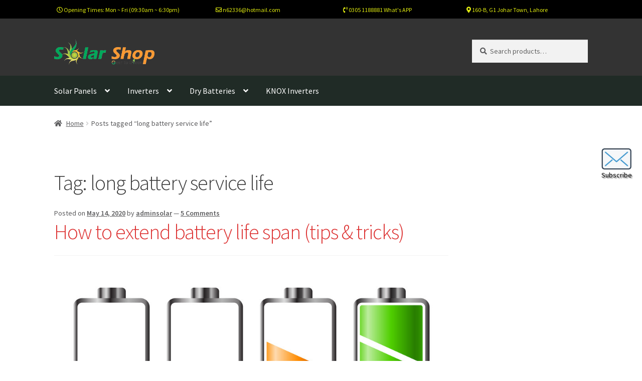

--- FILE ---
content_type: text/html; charset=UTF-8
request_url: https://solarshop.pk/tag/long-battery-service-life/
body_size: 27552
content:
<!doctype html>
<html lang="en-US">
<head>
<meta charset="UTF-8">
<meta name="viewport" content="width=device-width, initial-scale=1">
<link rel="profile" href="http://gmpg.org/xfn/11">
<link rel="pingback" href="https://solarshop.pk/xmlrpc.php">

<title>long battery service life &#8211; Solarshop Pakistan</title>
<meta name='robots' content='max-image-preview:large' />
	<style>img:is([sizes="auto" i], [sizes^="auto," i]) { contain-intrinsic-size: 3000px 1500px }</style>
	<link rel='dns-prefetch' href='//fonts.googleapis.com' />
<link rel="alternate" type="application/rss+xml" title="Solarshop Pakistan &raquo; Feed" href="https://solarshop.pk/feed/" />
<link rel="alternate" type="application/rss+xml" title="Solarshop Pakistan &raquo; Comments Feed" href="https://solarshop.pk/comments/feed/" />
<link rel="alternate" type="application/rss+xml" title="Solarshop Pakistan &raquo; long battery service life Tag Feed" href="https://solarshop.pk/tag/long-battery-service-life/feed/" />
<script>
window._wpemojiSettings = {"baseUrl":"https:\/\/s.w.org\/images\/core\/emoji\/15.0.3\/72x72\/","ext":".png","svgUrl":"https:\/\/s.w.org\/images\/core\/emoji\/15.0.3\/svg\/","svgExt":".svg","source":{"concatemoji":"https:\/\/solarshop.pk\/wp-includes\/js\/wp-emoji-release.min.js?ver=6.7.4"}};
/*! This file is auto-generated */
!function(i,n){var o,s,e;function c(e){try{var t={supportTests:e,timestamp:(new Date).valueOf()};sessionStorage.setItem(o,JSON.stringify(t))}catch(e){}}function p(e,t,n){e.clearRect(0,0,e.canvas.width,e.canvas.height),e.fillText(t,0,0);var t=new Uint32Array(e.getImageData(0,0,e.canvas.width,e.canvas.height).data),r=(e.clearRect(0,0,e.canvas.width,e.canvas.height),e.fillText(n,0,0),new Uint32Array(e.getImageData(0,0,e.canvas.width,e.canvas.height).data));return t.every(function(e,t){return e===r[t]})}function u(e,t,n){switch(t){case"flag":return n(e,"\ud83c\udff3\ufe0f\u200d\u26a7\ufe0f","\ud83c\udff3\ufe0f\u200b\u26a7\ufe0f")?!1:!n(e,"\ud83c\uddfa\ud83c\uddf3","\ud83c\uddfa\u200b\ud83c\uddf3")&&!n(e,"\ud83c\udff4\udb40\udc67\udb40\udc62\udb40\udc65\udb40\udc6e\udb40\udc67\udb40\udc7f","\ud83c\udff4\u200b\udb40\udc67\u200b\udb40\udc62\u200b\udb40\udc65\u200b\udb40\udc6e\u200b\udb40\udc67\u200b\udb40\udc7f");case"emoji":return!n(e,"\ud83d\udc26\u200d\u2b1b","\ud83d\udc26\u200b\u2b1b")}return!1}function f(e,t,n){var r="undefined"!=typeof WorkerGlobalScope&&self instanceof WorkerGlobalScope?new OffscreenCanvas(300,150):i.createElement("canvas"),a=r.getContext("2d",{willReadFrequently:!0}),o=(a.textBaseline="top",a.font="600 32px Arial",{});return e.forEach(function(e){o[e]=t(a,e,n)}),o}function t(e){var t=i.createElement("script");t.src=e,t.defer=!0,i.head.appendChild(t)}"undefined"!=typeof Promise&&(o="wpEmojiSettingsSupports",s=["flag","emoji"],n.supports={everything:!0,everythingExceptFlag:!0},e=new Promise(function(e){i.addEventListener("DOMContentLoaded",e,{once:!0})}),new Promise(function(t){var n=function(){try{var e=JSON.parse(sessionStorage.getItem(o));if("object"==typeof e&&"number"==typeof e.timestamp&&(new Date).valueOf()<e.timestamp+604800&&"object"==typeof e.supportTests)return e.supportTests}catch(e){}return null}();if(!n){if("undefined"!=typeof Worker&&"undefined"!=typeof OffscreenCanvas&&"undefined"!=typeof URL&&URL.createObjectURL&&"undefined"!=typeof Blob)try{var e="postMessage("+f.toString()+"("+[JSON.stringify(s),u.toString(),p.toString()].join(",")+"));",r=new Blob([e],{type:"text/javascript"}),a=new Worker(URL.createObjectURL(r),{name:"wpTestEmojiSupports"});return void(a.onmessage=function(e){c(n=e.data),a.terminate(),t(n)})}catch(e){}c(n=f(s,u,p))}t(n)}).then(function(e){for(var t in e)n.supports[t]=e[t],n.supports.everything=n.supports.everything&&n.supports[t],"flag"!==t&&(n.supports.everythingExceptFlag=n.supports.everythingExceptFlag&&n.supports[t]);n.supports.everythingExceptFlag=n.supports.everythingExceptFlag&&!n.supports.flag,n.DOMReady=!1,n.readyCallback=function(){n.DOMReady=!0}}).then(function(){return e}).then(function(){var e;n.supports.everything||(n.readyCallback(),(e=n.source||{}).concatemoji?t(e.concatemoji):e.wpemoji&&e.twemoji&&(t(e.twemoji),t(e.wpemoji)))}))}((window,document),window._wpemojiSettings);
</script>
<!-- solarshop.pk is managing ads with Advanced Ads 1.56.1 – https://wpadvancedads.com/ --><script id="solar-ready">
			window.advanced_ads_ready=function(e,a){a=a||"complete";var d=function(e){return"interactive"===a?"loading"!==e:"complete"===e};d(document.readyState)?e():document.addEventListener("readystatechange",(function(a){d(a.target.readyState)&&e()}),{once:"interactive"===a})},window.advanced_ads_ready_queue=window.advanced_ads_ready_queue||[];		</script>
		<style id='wp-emoji-styles-inline-css'>

	img.wp-smiley, img.emoji {
		display: inline !important;
		border: none !important;
		box-shadow: none !important;
		height: 1em !important;
		width: 1em !important;
		margin: 0 0.07em !important;
		vertical-align: -0.1em !important;
		background: none !important;
		padding: 0 !important;
	}
</style>
<link rel='stylesheet' id='wp-block-library-css' href='https://solarshop.pk/wp-includes/css/dist/block-library/style.min.css?ver=6.7.4' media='all' />
<style id='wp-block-library-theme-inline-css'>
.wp-block-audio :where(figcaption){color:#555;font-size:13px;text-align:center}.is-dark-theme .wp-block-audio :where(figcaption){color:#ffffffa6}.wp-block-audio{margin:0 0 1em}.wp-block-code{border:1px solid #ccc;border-radius:4px;font-family:Menlo,Consolas,monaco,monospace;padding:.8em 1em}.wp-block-embed :where(figcaption){color:#555;font-size:13px;text-align:center}.is-dark-theme .wp-block-embed :where(figcaption){color:#ffffffa6}.wp-block-embed{margin:0 0 1em}.blocks-gallery-caption{color:#555;font-size:13px;text-align:center}.is-dark-theme .blocks-gallery-caption{color:#ffffffa6}:root :where(.wp-block-image figcaption){color:#555;font-size:13px;text-align:center}.is-dark-theme :root :where(.wp-block-image figcaption){color:#ffffffa6}.wp-block-image{margin:0 0 1em}.wp-block-pullquote{border-bottom:4px solid;border-top:4px solid;color:currentColor;margin-bottom:1.75em}.wp-block-pullquote cite,.wp-block-pullquote footer,.wp-block-pullquote__citation{color:currentColor;font-size:.8125em;font-style:normal;text-transform:uppercase}.wp-block-quote{border-left:.25em solid;margin:0 0 1.75em;padding-left:1em}.wp-block-quote cite,.wp-block-quote footer{color:currentColor;font-size:.8125em;font-style:normal;position:relative}.wp-block-quote:where(.has-text-align-right){border-left:none;border-right:.25em solid;padding-left:0;padding-right:1em}.wp-block-quote:where(.has-text-align-center){border:none;padding-left:0}.wp-block-quote.is-large,.wp-block-quote.is-style-large,.wp-block-quote:where(.is-style-plain){border:none}.wp-block-search .wp-block-search__label{font-weight:700}.wp-block-search__button{border:1px solid #ccc;padding:.375em .625em}:where(.wp-block-group.has-background){padding:1.25em 2.375em}.wp-block-separator.has-css-opacity{opacity:.4}.wp-block-separator{border:none;border-bottom:2px solid;margin-left:auto;margin-right:auto}.wp-block-separator.has-alpha-channel-opacity{opacity:1}.wp-block-separator:not(.is-style-wide):not(.is-style-dots){width:100px}.wp-block-separator.has-background:not(.is-style-dots){border-bottom:none;height:1px}.wp-block-separator.has-background:not(.is-style-wide):not(.is-style-dots){height:2px}.wp-block-table{margin:0 0 1em}.wp-block-table td,.wp-block-table th{word-break:normal}.wp-block-table :where(figcaption){color:#555;font-size:13px;text-align:center}.is-dark-theme .wp-block-table :where(figcaption){color:#ffffffa6}.wp-block-video :where(figcaption){color:#555;font-size:13px;text-align:center}.is-dark-theme .wp-block-video :where(figcaption){color:#ffffffa6}.wp-block-video{margin:0 0 1em}:root :where(.wp-block-template-part.has-background){margin-bottom:0;margin-top:0;padding:1.25em 2.375em}
</style>
<link rel='stylesheet' id='storefront-gutenberg-blocks-css' href='https://solarshop.pk/wp-content/themes/storefront/assets/css/base/gutenberg-blocks.css?ver=4.6.2' media='all' />
<style id='storefront-gutenberg-blocks-inline-css'>

				.wp-block-button__link:not(.has-text-color) {
					color: #000000;
				}

				.wp-block-button__link:not(.has-text-color):hover,
				.wp-block-button__link:not(.has-text-color):focus,
				.wp-block-button__link:not(.has-text-color):active {
					color: #000000;
				}

				.wp-block-button__link:not(.has-background) {
					background-color: #ffffff;
				}

				.wp-block-button__link:not(.has-background):hover,
				.wp-block-button__link:not(.has-background):focus,
				.wp-block-button__link:not(.has-background):active {
					border-color: #e6e6e6;
					background-color: #e6e6e6;
				}

				.wc-block-grid__products .wc-block-grid__product .wp-block-button__link {
					background-color: #ffffff;
					border-color: #ffffff;
					color: #000000;
				}

				.wp-block-quote footer,
				.wp-block-quote cite,
				.wp-block-quote__citation {
					color: #59595b;
				}

				.wp-block-pullquote cite,
				.wp-block-pullquote footer,
				.wp-block-pullquote__citation {
					color: #59595b;
				}

				.wp-block-image figcaption {
					color: #59595b;
				}

				.wp-block-separator.is-style-dots::before {
					color: #3d3d3d;
				}

				.wp-block-file a.wp-block-file__button {
					color: #000000;
					background-color: #ffffff;
					border-color: #ffffff;
				}

				.wp-block-file a.wp-block-file__button:hover,
				.wp-block-file a.wp-block-file__button:focus,
				.wp-block-file a.wp-block-file__button:active {
					color: #000000;
					background-color: #e6e6e6;
				}

				.wp-block-code,
				.wp-block-preformatted pre {
					color: #59595b;
				}

				.wp-block-table:not( .has-background ):not( .is-style-stripes ) tbody tr:nth-child(2n) td {
					background-color: #fdfdfd;
				}

				.wp-block-cover .wp-block-cover__inner-container h1:not(.has-text-color),
				.wp-block-cover .wp-block-cover__inner-container h2:not(.has-text-color),
				.wp-block-cover .wp-block-cover__inner-container h3:not(.has-text-color),
				.wp-block-cover .wp-block-cover__inner-container h4:not(.has-text-color),
				.wp-block-cover .wp-block-cover__inner-container h5:not(.has-text-color),
				.wp-block-cover .wp-block-cover__inner-container h6:not(.has-text-color) {
					color: #81d742;
				}

				div.wc-block-components-price-slider__range-input-progress,
				.rtl .wc-block-components-price-slider__range-input-progress {
					--range-color: #dd3333;
				}

				/* Target only IE11 */
				@media all and (-ms-high-contrast: none), (-ms-high-contrast: active) {
					.wc-block-components-price-slider__range-input-progress {
						background: #dd3333;
					}
				}

				.wc-block-components-button:not(.is-link) {
					background-color: #333333;
					color: #ffffff;
				}

				.wc-block-components-button:not(.is-link):hover,
				.wc-block-components-button:not(.is-link):focus,
				.wc-block-components-button:not(.is-link):active {
					background-color: #1a1a1a;
					color: #ffffff;
				}

				.wc-block-components-button:not(.is-link):disabled {
					background-color: #333333;
					color: #ffffff;
				}

				.wc-block-cart__submit-container {
					background-color: #ffffff;
				}

				.wc-block-cart__submit-container::before {
					color: rgba(220,220,220,0.5);
				}

				.wc-block-components-order-summary-item__quantity {
					background-color: #ffffff;
					border-color: #59595b;
					box-shadow: 0 0 0 2px #ffffff;
					color: #59595b;
				}
			
</style>
<style id='classic-theme-styles-inline-css'>
/*! This file is auto-generated */
.wp-block-button__link{color:#fff;background-color:#32373c;border-radius:9999px;box-shadow:none;text-decoration:none;padding:calc(.667em + 2px) calc(1.333em + 2px);font-size:1.125em}.wp-block-file__button{background:#32373c;color:#fff;text-decoration:none}
</style>
<style id='global-styles-inline-css'>
:root{--wp--preset--aspect-ratio--square: 1;--wp--preset--aspect-ratio--4-3: 4/3;--wp--preset--aspect-ratio--3-4: 3/4;--wp--preset--aspect-ratio--3-2: 3/2;--wp--preset--aspect-ratio--2-3: 2/3;--wp--preset--aspect-ratio--16-9: 16/9;--wp--preset--aspect-ratio--9-16: 9/16;--wp--preset--color--black: #000000;--wp--preset--color--cyan-bluish-gray: #abb8c3;--wp--preset--color--white: #ffffff;--wp--preset--color--pale-pink: #f78da7;--wp--preset--color--vivid-red: #cf2e2e;--wp--preset--color--luminous-vivid-orange: #ff6900;--wp--preset--color--luminous-vivid-amber: #fcb900;--wp--preset--color--light-green-cyan: #7bdcb5;--wp--preset--color--vivid-green-cyan: #00d084;--wp--preset--color--pale-cyan-blue: #8ed1fc;--wp--preset--color--vivid-cyan-blue: #0693e3;--wp--preset--color--vivid-purple: #9b51e0;--wp--preset--gradient--vivid-cyan-blue-to-vivid-purple: linear-gradient(135deg,rgba(6,147,227,1) 0%,rgb(155,81,224) 100%);--wp--preset--gradient--light-green-cyan-to-vivid-green-cyan: linear-gradient(135deg,rgb(122,220,180) 0%,rgb(0,208,130) 100%);--wp--preset--gradient--luminous-vivid-amber-to-luminous-vivid-orange: linear-gradient(135deg,rgba(252,185,0,1) 0%,rgba(255,105,0,1) 100%);--wp--preset--gradient--luminous-vivid-orange-to-vivid-red: linear-gradient(135deg,rgba(255,105,0,1) 0%,rgb(207,46,46) 100%);--wp--preset--gradient--very-light-gray-to-cyan-bluish-gray: linear-gradient(135deg,rgb(238,238,238) 0%,rgb(169,184,195) 100%);--wp--preset--gradient--cool-to-warm-spectrum: linear-gradient(135deg,rgb(74,234,220) 0%,rgb(151,120,209) 20%,rgb(207,42,186) 40%,rgb(238,44,130) 60%,rgb(251,105,98) 80%,rgb(254,248,76) 100%);--wp--preset--gradient--blush-light-purple: linear-gradient(135deg,rgb(255,206,236) 0%,rgb(152,150,240) 100%);--wp--preset--gradient--blush-bordeaux: linear-gradient(135deg,rgb(254,205,165) 0%,rgb(254,45,45) 50%,rgb(107,0,62) 100%);--wp--preset--gradient--luminous-dusk: linear-gradient(135deg,rgb(255,203,112) 0%,rgb(199,81,192) 50%,rgb(65,88,208) 100%);--wp--preset--gradient--pale-ocean: linear-gradient(135deg,rgb(255,245,203) 0%,rgb(182,227,212) 50%,rgb(51,167,181) 100%);--wp--preset--gradient--electric-grass: linear-gradient(135deg,rgb(202,248,128) 0%,rgb(113,206,126) 100%);--wp--preset--gradient--midnight: linear-gradient(135deg,rgb(2,3,129) 0%,rgb(40,116,252) 100%);--wp--preset--font-size--small: 14px;--wp--preset--font-size--medium: 23px;--wp--preset--font-size--large: 26px;--wp--preset--font-size--x-large: 42px;--wp--preset--font-size--normal: 16px;--wp--preset--font-size--huge: 37px;--wp--preset--font-family--inter: "Inter", sans-serif;--wp--preset--font-family--cardo: Cardo;--wp--preset--spacing--20: 0.44rem;--wp--preset--spacing--30: 0.67rem;--wp--preset--spacing--40: 1rem;--wp--preset--spacing--50: 1.5rem;--wp--preset--spacing--60: 2.25rem;--wp--preset--spacing--70: 3.38rem;--wp--preset--spacing--80: 5.06rem;--wp--preset--shadow--natural: 6px 6px 9px rgba(0, 0, 0, 0.2);--wp--preset--shadow--deep: 12px 12px 50px rgba(0, 0, 0, 0.4);--wp--preset--shadow--sharp: 6px 6px 0px rgba(0, 0, 0, 0.2);--wp--preset--shadow--outlined: 6px 6px 0px -3px rgba(255, 255, 255, 1), 6px 6px rgba(0, 0, 0, 1);--wp--preset--shadow--crisp: 6px 6px 0px rgba(0, 0, 0, 1);}:root :where(.is-layout-flow) > :first-child{margin-block-start: 0;}:root :where(.is-layout-flow) > :last-child{margin-block-end: 0;}:root :where(.is-layout-flow) > *{margin-block-start: 24px;margin-block-end: 0;}:root :where(.is-layout-constrained) > :first-child{margin-block-start: 0;}:root :where(.is-layout-constrained) > :last-child{margin-block-end: 0;}:root :where(.is-layout-constrained) > *{margin-block-start: 24px;margin-block-end: 0;}:root :where(.is-layout-flex){gap: 24px;}:root :where(.is-layout-grid){gap: 24px;}body .is-layout-flex{display: flex;}.is-layout-flex{flex-wrap: wrap;align-items: center;}.is-layout-flex > :is(*, div){margin: 0;}body .is-layout-grid{display: grid;}.is-layout-grid > :is(*, div){margin: 0;}.has-black-color{color: var(--wp--preset--color--black) !important;}.has-cyan-bluish-gray-color{color: var(--wp--preset--color--cyan-bluish-gray) !important;}.has-white-color{color: var(--wp--preset--color--white) !important;}.has-pale-pink-color{color: var(--wp--preset--color--pale-pink) !important;}.has-vivid-red-color{color: var(--wp--preset--color--vivid-red) !important;}.has-luminous-vivid-orange-color{color: var(--wp--preset--color--luminous-vivid-orange) !important;}.has-luminous-vivid-amber-color{color: var(--wp--preset--color--luminous-vivid-amber) !important;}.has-light-green-cyan-color{color: var(--wp--preset--color--light-green-cyan) !important;}.has-vivid-green-cyan-color{color: var(--wp--preset--color--vivid-green-cyan) !important;}.has-pale-cyan-blue-color{color: var(--wp--preset--color--pale-cyan-blue) !important;}.has-vivid-cyan-blue-color{color: var(--wp--preset--color--vivid-cyan-blue) !important;}.has-vivid-purple-color{color: var(--wp--preset--color--vivid-purple) !important;}.has-black-background-color{background-color: var(--wp--preset--color--black) !important;}.has-cyan-bluish-gray-background-color{background-color: var(--wp--preset--color--cyan-bluish-gray) !important;}.has-white-background-color{background-color: var(--wp--preset--color--white) !important;}.has-pale-pink-background-color{background-color: var(--wp--preset--color--pale-pink) !important;}.has-vivid-red-background-color{background-color: var(--wp--preset--color--vivid-red) !important;}.has-luminous-vivid-orange-background-color{background-color: var(--wp--preset--color--luminous-vivid-orange) !important;}.has-luminous-vivid-amber-background-color{background-color: var(--wp--preset--color--luminous-vivid-amber) !important;}.has-light-green-cyan-background-color{background-color: var(--wp--preset--color--light-green-cyan) !important;}.has-vivid-green-cyan-background-color{background-color: var(--wp--preset--color--vivid-green-cyan) !important;}.has-pale-cyan-blue-background-color{background-color: var(--wp--preset--color--pale-cyan-blue) !important;}.has-vivid-cyan-blue-background-color{background-color: var(--wp--preset--color--vivid-cyan-blue) !important;}.has-vivid-purple-background-color{background-color: var(--wp--preset--color--vivid-purple) !important;}.has-black-border-color{border-color: var(--wp--preset--color--black) !important;}.has-cyan-bluish-gray-border-color{border-color: var(--wp--preset--color--cyan-bluish-gray) !important;}.has-white-border-color{border-color: var(--wp--preset--color--white) !important;}.has-pale-pink-border-color{border-color: var(--wp--preset--color--pale-pink) !important;}.has-vivid-red-border-color{border-color: var(--wp--preset--color--vivid-red) !important;}.has-luminous-vivid-orange-border-color{border-color: var(--wp--preset--color--luminous-vivid-orange) !important;}.has-luminous-vivid-amber-border-color{border-color: var(--wp--preset--color--luminous-vivid-amber) !important;}.has-light-green-cyan-border-color{border-color: var(--wp--preset--color--light-green-cyan) !important;}.has-vivid-green-cyan-border-color{border-color: var(--wp--preset--color--vivid-green-cyan) !important;}.has-pale-cyan-blue-border-color{border-color: var(--wp--preset--color--pale-cyan-blue) !important;}.has-vivid-cyan-blue-border-color{border-color: var(--wp--preset--color--vivid-cyan-blue) !important;}.has-vivid-purple-border-color{border-color: var(--wp--preset--color--vivid-purple) !important;}.has-vivid-cyan-blue-to-vivid-purple-gradient-background{background: var(--wp--preset--gradient--vivid-cyan-blue-to-vivid-purple) !important;}.has-light-green-cyan-to-vivid-green-cyan-gradient-background{background: var(--wp--preset--gradient--light-green-cyan-to-vivid-green-cyan) !important;}.has-luminous-vivid-amber-to-luminous-vivid-orange-gradient-background{background: var(--wp--preset--gradient--luminous-vivid-amber-to-luminous-vivid-orange) !important;}.has-luminous-vivid-orange-to-vivid-red-gradient-background{background: var(--wp--preset--gradient--luminous-vivid-orange-to-vivid-red) !important;}.has-very-light-gray-to-cyan-bluish-gray-gradient-background{background: var(--wp--preset--gradient--very-light-gray-to-cyan-bluish-gray) !important;}.has-cool-to-warm-spectrum-gradient-background{background: var(--wp--preset--gradient--cool-to-warm-spectrum) !important;}.has-blush-light-purple-gradient-background{background: var(--wp--preset--gradient--blush-light-purple) !important;}.has-blush-bordeaux-gradient-background{background: var(--wp--preset--gradient--blush-bordeaux) !important;}.has-luminous-dusk-gradient-background{background: var(--wp--preset--gradient--luminous-dusk) !important;}.has-pale-ocean-gradient-background{background: var(--wp--preset--gradient--pale-ocean) !important;}.has-electric-grass-gradient-background{background: var(--wp--preset--gradient--electric-grass) !important;}.has-midnight-gradient-background{background: var(--wp--preset--gradient--midnight) !important;}.has-small-font-size{font-size: var(--wp--preset--font-size--small) !important;}.has-medium-font-size{font-size: var(--wp--preset--font-size--medium) !important;}.has-large-font-size{font-size: var(--wp--preset--font-size--large) !important;}.has-x-large-font-size{font-size: var(--wp--preset--font-size--x-large) !important;}
:root :where(.wp-block-pullquote){font-size: 1.5em;line-height: 1.6;}
</style>
<link rel='stylesheet' id='contact-form-7-css' href='https://solarshop.pk/wp-content/plugins/contact-form-7/includes/css/styles.css?ver=6.0.1' media='all' />
<link rel='stylesheet' id='woof-css' href='https://solarshop.pk/wp-content/plugins/woocommerce-products-filter/css/front.css?ver=1.3.6.4' media='all' />
<style id='woof-inline-css'>

.woof_products_top_panel li span, .woof_products_top_panel2 li span{background: url(https://solarshop.pk/wp-content/plugins/woocommerce-products-filter/img/delete.png);background-size: 14px 14px;background-repeat: no-repeat;background-position: right;}
.woof_edit_view{
                    display: none;
                }
.woof_price_search_container .price_slider_amount button.button{
                        display: none;
                    }

                    /***** END: hiding submit button of the price slider ******/

</style>
<link rel='stylesheet' id='chosen-drop-down-css' href='https://solarshop.pk/wp-content/plugins/woocommerce-products-filter/js/chosen/chosen.min.css?ver=1.3.6.4' media='all' />
<link rel='stylesheet' id='plainoverlay-css' href='https://solarshop.pk/wp-content/plugins/woocommerce-products-filter/css/plainoverlay.css?ver=1.3.6.4' media='all' />
<link rel='stylesheet' id='icheck-jquery-color-flat-css' href='https://solarshop.pk/wp-content/plugins/woocommerce-products-filter/js/icheck/skins/flat/_all.css?ver=1.3.6.4' media='all' />
<link rel='stylesheet' id='icheck-jquery-color-square-css' href='https://solarshop.pk/wp-content/plugins/woocommerce-products-filter/js/icheck/skins/square/_all.css?ver=1.3.6.4' media='all' />
<link rel='stylesheet' id='icheck-jquery-color-minimal-css' href='https://solarshop.pk/wp-content/plugins/woocommerce-products-filter/js/icheck/skins/minimal/_all.css?ver=1.3.6.4' media='all' />
<link rel='stylesheet' id='woof_by_author_html_items-css' href='https://solarshop.pk/wp-content/plugins/woocommerce-products-filter/ext/by_author/css/by_author.css?ver=1.3.6.4' media='all' />
<link rel='stylesheet' id='woof_by_featured_html_items-css' href='https://solarshop.pk/wp-content/plugins/woocommerce-products-filter/ext/by_featured/css/by_featured.css?ver=1.3.6.4' media='all' />
<link rel='stylesheet' id='woof_by_instock_html_items-css' href='https://solarshop.pk/wp-content/plugins/woocommerce-products-filter/ext/by_instock/css/by_instock.css?ver=1.3.6.4' media='all' />
<link rel='stylesheet' id='woof_by_onsales_html_items-css' href='https://solarshop.pk/wp-content/plugins/woocommerce-products-filter/ext/by_onsales/css/by_onsales.css?ver=1.3.6.4' media='all' />
<link rel='stylesheet' id='woof_by_text_html_items-css' href='https://solarshop.pk/wp-content/plugins/woocommerce-products-filter/ext/by_text/assets/css/front.css?ver=1.3.6.4' media='all' />
<link rel='stylesheet' id='woof_label_html_items-css' href='https://solarshop.pk/wp-content/plugins/woocommerce-products-filter/ext/label/css/html_types/label.css?ver=1.3.6.4' media='all' />
<link rel='stylesheet' id='woof_query_save_html_items-css' href='https://solarshop.pk/wp-content/plugins/woocommerce-products-filter/ext/query_save/css/query_save.css?ver=1.3.6.4' media='all' />
<link rel='stylesheet' id='woof_quick_search_html_items-css' href='https://solarshop.pk/wp-content/plugins/woocommerce-products-filter/ext/quick_search/css/quick_search.css?ver=1.3.6.4' media='all' />
<link rel='stylesheet' id='woof_select_radio_check_html_items-css' href='https://solarshop.pk/wp-content/plugins/woocommerce-products-filter/ext/select_radio_check/css/html_types/select_radio_check.css?ver=1.3.6.4' media='all' />
<link rel='stylesheet' id='woof_sd_html_items_checkbox-css' href='https://solarshop.pk/wp-content/plugins/woocommerce-products-filter/ext/smart_designer/css/elements/checkbox.css?ver=1.3.6.4' media='all' />
<link rel='stylesheet' id='woof_sd_html_items_radio-css' href='https://solarshop.pk/wp-content/plugins/woocommerce-products-filter/ext/smart_designer/css/elements/radio.css?ver=1.3.6.4' media='all' />
<link rel='stylesheet' id='woof_sd_html_items_switcher-css' href='https://solarshop.pk/wp-content/plugins/woocommerce-products-filter/ext/smart_designer/css/elements/switcher.css?ver=1.3.6.4' media='all' />
<link rel='stylesheet' id='woof_sd_html_items_color-css' href='https://solarshop.pk/wp-content/plugins/woocommerce-products-filter/ext/smart_designer/css/elements/color.css?ver=1.3.6.4' media='all' />
<link rel='stylesheet' id='woof_sd_html_items_tooltip-css' href='https://solarshop.pk/wp-content/plugins/woocommerce-products-filter/ext/smart_designer/css/tooltip.css?ver=1.3.6.4' media='all' />
<link rel='stylesheet' id='woof_sd_html_items_front-css' href='https://solarshop.pk/wp-content/plugins/woocommerce-products-filter/ext/smart_designer/css/front.css?ver=1.3.6.4' media='all' />
<link rel='stylesheet' id='woof-switcher23-css' href='https://solarshop.pk/wp-content/plugins/woocommerce-products-filter/css/switcher.css?ver=1.3.6.4' media='all' />
<style id='woocommerce-inline-inline-css'>
.woocommerce form .form-row .required { visibility: visible; }
</style>
<link rel='stylesheet' id='megamenu-css' href='https://solarshop.pk/wp-content/uploads/maxmegamenu/style.css?ver=a3de25' media='all' />
<link rel='stylesheet' id='dashicons-css' href='https://solarshop.pk/wp-includes/css/dashicons.min.css?ver=6.7.4' media='all' />
<link rel='stylesheet' id='storefront-style-css' href='https://solarshop.pk/wp-content/themes/storefront/style.css?ver=4.6.2' media='all' />
<style id='storefront-style-inline-css'>

			.main-navigation ul li a,
			.site-title a,
			ul.menu li a,
			.site-branding h1 a,
			button.menu-toggle,
			button.menu-toggle:hover,
			.handheld-navigation .dropdown-toggle {
				color: #333333;
			}

			button.menu-toggle,
			button.menu-toggle:hover {
				border-color: #333333;
			}

			.main-navigation ul li a:hover,
			.main-navigation ul li:hover > a,
			.site-title a:hover,
			.site-header ul.menu li.current-menu-item > a {
				color: #747474;
			}

			table:not( .has-background ) th {
				background-color: #f8f8f8;
			}

			table:not( .has-background ) tbody td {
				background-color: #fdfdfd;
			}

			table:not( .has-background ) tbody tr:nth-child(2n) td,
			fieldset,
			fieldset legend {
				background-color: #fbfbfb;
			}

			.site-header,
			.secondary-navigation ul ul,
			.main-navigation ul.menu > li.menu-item-has-children:after,
			.secondary-navigation ul.menu ul,
			.storefront-handheld-footer-bar,
			.storefront-handheld-footer-bar ul li > a,
			.storefront-handheld-footer-bar ul li.search .site-search,
			button.menu-toggle,
			button.menu-toggle:hover {
				background-color: #ffffff;
			}

			p.site-description,
			.site-header,
			.storefront-handheld-footer-bar {
				color: #404040;
			}

			button.menu-toggle:after,
			button.menu-toggle:before,
			button.menu-toggle span:before {
				background-color: #333333;
			}

			h1, h2, h3, h4, h5, h6, .wc-block-grid__product-title {
				color: #3d3d3d;
			}

			.widget h1 {
				border-bottom-color: #3d3d3d;
			}

			body,
			.secondary-navigation a {
				color: #59595b;
			}

			.widget-area .widget a,
			.hentry .entry-header .posted-on a,
			.hentry .entry-header .post-author a,
			.hentry .entry-header .post-comments a,
			.hentry .entry-header .byline a {
				color: #5e5e60;
			}

			a {
				color: #dd3333;
			}

			a:focus,
			button:focus,
			.button.alt:focus,
			input:focus,
			textarea:focus,
			input[type="button"]:focus,
			input[type="reset"]:focus,
			input[type="submit"]:focus,
			input[type="email"]:focus,
			input[type="tel"]:focus,
			input[type="url"]:focus,
			input[type="password"]:focus,
			input[type="search"]:focus {
				outline-color: #dd3333;
			}

			button, input[type="button"], input[type="reset"], input[type="submit"], .button, .widget a.button {
				background-color: #ffffff;
				border-color: #ffffff;
				color: #000000;
			}

			button:hover, input[type="button"]:hover, input[type="reset"]:hover, input[type="submit"]:hover, .button:hover, .widget a.button:hover {
				background-color: #e6e6e6;
				border-color: #e6e6e6;
				color: #000000;
			}

			button.alt, input[type="button"].alt, input[type="reset"].alt, input[type="submit"].alt, .button.alt, .widget-area .widget a.button.alt {
				background-color: #333333;
				border-color: #333333;
				color: #ffffff;
			}

			button.alt:hover, input[type="button"].alt:hover, input[type="reset"].alt:hover, input[type="submit"].alt:hover, .button.alt:hover, .widget-area .widget a.button.alt:hover {
				background-color: #1a1a1a;
				border-color: #1a1a1a;
				color: #ffffff;
			}

			.pagination .page-numbers li .page-numbers.current {
				background-color: #e6e6e6;
				color: #4f4f51;
			}

			#comments .comment-list .comment-content .comment-text {
				background-color: #f8f8f8;
			}

			.site-footer {
				background-color: #f0f0f0;
				color: #6d6d6d;
			}

			.site-footer a:not(.button):not(.components-button) {
				color: #333333;
			}

			.site-footer .storefront-handheld-footer-bar a:not(.button):not(.components-button) {
				color: #333333;
			}

			.site-footer h1, .site-footer h2, .site-footer h3, .site-footer h4, .site-footer h5, .site-footer h6, .site-footer .widget .widget-title, .site-footer .widget .widgettitle {
				color: #333333;
			}

			.page-template-template-homepage.has-post-thumbnail .type-page.has-post-thumbnail .entry-title {
				color: #81d742;
			}

			.page-template-template-homepage.has-post-thumbnail .type-page.has-post-thumbnail .entry-content {
				color: #000000;
			}

			@media screen and ( min-width: 768px ) {
				.secondary-navigation ul.menu a:hover {
					color: #595959;
				}

				.secondary-navigation ul.menu a {
					color: #404040;
				}

				.main-navigation ul.menu ul.sub-menu,
				.main-navigation ul.nav-menu ul.children {
					background-color: #f0f0f0;
				}

				.site-header {
					border-bottom-color: #f0f0f0;
				}
			}
</style>
<link rel='stylesheet' id='storefront-icons-css' href='https://solarshop.pk/wp-content/themes/storefront/assets/css/base/icons.css?ver=4.6.2' media='all' />
<link rel='stylesheet' id='storefront-fonts-css' href='https://fonts.googleapis.com/css?family=Source+Sans+Pro%3A400%2C300%2C300italic%2C400italic%2C600%2C700%2C900&#038;subset=latin%2Clatin-ext&#038;ver=4.6.2' media='all' />
<link rel='stylesheet' id='newsletter-css' href='https://solarshop.pk/wp-content/plugins/newsletter/style.css?ver=8.6.4' media='all' />
<link rel='stylesheet' id='storefront-woocommerce-style-css' href='https://solarshop.pk/wp-content/themes/storefront/assets/css/woocommerce/woocommerce.css?ver=4.6.2' media='all' />
<style id='storefront-woocommerce-style-inline-css'>
@font-face {
				font-family: star;
				src: url(https://solarshop.pk/wp-content/plugins/woocommerce/assets/fonts/star.eot);
				src:
					url(https://solarshop.pk/wp-content/plugins/woocommerce/assets/fonts/star.eot?#iefix) format("embedded-opentype"),
					url(https://solarshop.pk/wp-content/plugins/woocommerce/assets/fonts/star.woff) format("woff"),
					url(https://solarshop.pk/wp-content/plugins/woocommerce/assets/fonts/star.ttf) format("truetype"),
					url(https://solarshop.pk/wp-content/plugins/woocommerce/assets/fonts/star.svg#star) format("svg");
				font-weight: 400;
				font-style: normal;
			}
			@font-face {
				font-family: WooCommerce;
				src: url(https://solarshop.pk/wp-content/plugins/woocommerce/assets/fonts/WooCommerce.eot);
				src:
					url(https://solarshop.pk/wp-content/plugins/woocommerce/assets/fonts/WooCommerce.eot?#iefix) format("embedded-opentype"),
					url(https://solarshop.pk/wp-content/plugins/woocommerce/assets/fonts/WooCommerce.woff) format("woff"),
					url(https://solarshop.pk/wp-content/plugins/woocommerce/assets/fonts/WooCommerce.ttf) format("truetype"),
					url(https://solarshop.pk/wp-content/plugins/woocommerce/assets/fonts/WooCommerce.svg#WooCommerce) format("svg");
				font-weight: 400;
				font-style: normal;
			}

			a.cart-contents,
			.site-header-cart .widget_shopping_cart a {
				color: #333333;
			}

			a.cart-contents:hover,
			.site-header-cart .widget_shopping_cart a:hover,
			.site-header-cart:hover > li > a {
				color: #747474;
			}

			table.cart td.product-remove,
			table.cart td.actions {
				border-top-color: #ffffff;
			}

			.storefront-handheld-footer-bar ul li.cart .count {
				background-color: #333333;
				color: #ffffff;
				border-color: #ffffff;
			}

			.woocommerce-tabs ul.tabs li.active a,
			ul.products li.product .price,
			.onsale,
			.wc-block-grid__product-onsale,
			.widget_search form:before,
			.widget_product_search form:before {
				color: #59595b;
			}

			.woocommerce-breadcrumb a,
			a.woocommerce-review-link,
			.product_meta a {
				color: #5e5e60;
			}

			.wc-block-grid__product-onsale,
			.onsale {
				border-color: #59595b;
			}

			.star-rating span:before,
			.quantity .plus, .quantity .minus,
			p.stars a:hover:after,
			p.stars a:after,
			.star-rating span:before,
			#payment .payment_methods li input[type=radio]:first-child:checked+label:before {
				color: #dd3333;
			}

			.widget_price_filter .ui-slider .ui-slider-range,
			.widget_price_filter .ui-slider .ui-slider-handle {
				background-color: #dd3333;
			}

			.order_details {
				background-color: #f8f8f8;
			}

			.order_details > li {
				border-bottom: 1px dotted #e3e3e3;
			}

			.order_details:before,
			.order_details:after {
				background: -webkit-linear-gradient(transparent 0,transparent 0),-webkit-linear-gradient(135deg,#f8f8f8 33.33%,transparent 33.33%),-webkit-linear-gradient(45deg,#f8f8f8 33.33%,transparent 33.33%)
			}

			#order_review {
				background-color: #ffffff;
			}

			#payment .payment_methods > li .payment_box,
			#payment .place-order {
				background-color: #fafafa;
			}

			#payment .payment_methods > li:not(.woocommerce-notice) {
				background-color: #f5f5f5;
			}

			#payment .payment_methods > li:not(.woocommerce-notice):hover {
				background-color: #f0f0f0;
			}

			.woocommerce-pagination .page-numbers li .page-numbers.current {
				background-color: #e6e6e6;
				color: #4f4f51;
			}

			.wc-block-grid__product-onsale,
			.onsale,
			.woocommerce-pagination .page-numbers li .page-numbers:not(.current) {
				color: #59595b;
			}

			p.stars a:before,
			p.stars a:hover~a:before,
			p.stars.selected a.active~a:before {
				color: #59595b;
			}

			p.stars.selected a.active:before,
			p.stars:hover a:before,
			p.stars.selected a:not(.active):before,
			p.stars.selected a.active:before {
				color: #dd3333;
			}

			.single-product div.product .woocommerce-product-gallery .woocommerce-product-gallery__trigger {
				background-color: #ffffff;
				color: #000000;
			}

			.single-product div.product .woocommerce-product-gallery .woocommerce-product-gallery__trigger:hover {
				background-color: #e6e6e6;
				border-color: #e6e6e6;
				color: #000000;
			}

			.button.added_to_cart:focus,
			.button.wc-forward:focus {
				outline-color: #dd3333;
			}

			.added_to_cart,
			.site-header-cart .widget_shopping_cart a.button,
			.wc-block-grid__products .wc-block-grid__product .wp-block-button__link {
				background-color: #ffffff;
				border-color: #ffffff;
				color: #000000;
			}

			.added_to_cart:hover,
			.site-header-cart .widget_shopping_cart a.button:hover,
			.wc-block-grid__products .wc-block-grid__product .wp-block-button__link:hover {
				background-color: #e6e6e6;
				border-color: #e6e6e6;
				color: #000000;
			}

			.added_to_cart.alt, .added_to_cart, .widget a.button.checkout {
				background-color: #333333;
				border-color: #333333;
				color: #ffffff;
			}

			.added_to_cart.alt:hover, .added_to_cart:hover, .widget a.button.checkout:hover {
				background-color: #1a1a1a;
				border-color: #1a1a1a;
				color: #ffffff;
			}

			.button.loading {
				color: #ffffff;
			}

			.button.loading:hover {
				background-color: #ffffff;
			}

			.button.loading:after {
				color: #000000;
			}

			@media screen and ( min-width: 768px ) {
				.site-header-cart .widget_shopping_cart,
				.site-header .product_list_widget li .quantity {
					color: #404040;
				}

				.site-header-cart .widget_shopping_cart .buttons,
				.site-header-cart .widget_shopping_cart .total {
					background-color: #f5f5f5;
				}

				.site-header-cart .widget_shopping_cart {
					background-color: #f0f0f0;
				}
			}
				.storefront-product-pagination a {
					color: #59595b;
					background-color: #ffffff;
				}
				.storefront-sticky-add-to-cart {
					color: #59595b;
					background-color: #ffffff;
				}

				.storefront-sticky-add-to-cart a:not(.button) {
					color: #333333;
				}
</style>
<link rel='stylesheet' id='storefront-child-style-css' href='https://solarshop.pk/wp-content/themes/storefront-child/style.css?ver=1.0.0' media='all' />
<script id="woof-husky-js-extra">
var woof_husky_txt = {"ajax_url":"https:\/\/solarshop.pk\/wp-admin\/admin-ajax.php","plugin_uri":"https:\/\/solarshop.pk\/wp-content\/plugins\/woocommerce-products-filter\/ext\/by_text\/","loader":"https:\/\/solarshop.pk\/wp-content\/plugins\/woocommerce-products-filter\/ext\/by_text\/assets\/img\/ajax-loader.gif","not_found":"Nothing found!","prev":"Prev","next":"Next","site_link":"https:\/\/solarshop.pk","default_data":{"placeholder":"","behavior":"title","search_by_full_word":"0","autocomplete":0,"how_to_open_links":"0","taxonomy_compatibility":0,"sku_compatibility":"0","custom_fields":"","search_desc_variant":"0","view_text_length":10,"min_symbols":3,"max_posts":10,"image":"","notes_for_customer":"","template":"default","max_open_height":300,"page":0}};
</script>
<script src="https://solarshop.pk/wp-content/plugins/woocommerce-products-filter/ext/by_text/assets/js/husky.js?ver=1.3.6.4" id="woof-husky-js"></script>
<script src="https://solarshop.pk/wp-includes/js/jquery/jquery.min.js?ver=3.7.1" id="jquery-core-js"></script>
<script src="https://solarshop.pk/wp-includes/js/jquery/jquery-migrate.min.js?ver=3.4.1" id="jquery-migrate-js"></script>
<script src="https://solarshop.pk/wp-content/plugins/woocommerce/assets/js/jquery-blockui/jquery.blockUI.min.js?ver=2.7.0-wc.9.4.4" id="jquery-blockui-js" defer data-wp-strategy="defer"></script>
<script id="wc-add-to-cart-js-extra">
var wc_add_to_cart_params = {"ajax_url":"\/wp-admin\/admin-ajax.php","wc_ajax_url":"\/?wc-ajax=%%endpoint%%","i18n_view_cart":"View cart","cart_url":"https:\/\/solarshop.pk\/cart\/","is_cart":"","cart_redirect_after_add":"no"};
</script>
<script src="https://solarshop.pk/wp-content/plugins/woocommerce/assets/js/frontend/add-to-cart.min.js?ver=9.4.4" id="wc-add-to-cart-js" defer data-wp-strategy="defer"></script>
<script src="https://solarshop.pk/wp-content/plugins/woocommerce/assets/js/js-cookie/js.cookie.min.js?ver=2.1.4-wc.9.4.4" id="js-cookie-js" defer data-wp-strategy="defer"></script>
<script id="woocommerce-js-extra">
var woocommerce_params = {"ajax_url":"\/wp-admin\/admin-ajax.php","wc_ajax_url":"\/?wc-ajax=%%endpoint%%"};
</script>
<script src="https://solarshop.pk/wp-content/plugins/woocommerce/assets/js/frontend/woocommerce.min.js?ver=9.4.4" id="woocommerce-js" defer data-wp-strategy="defer"></script>
<script id="wc-cart-fragments-js-extra">
var wc_cart_fragments_params = {"ajax_url":"\/wp-admin\/admin-ajax.php","wc_ajax_url":"\/?wc-ajax=%%endpoint%%","cart_hash_key":"wc_cart_hash_2ba10f1b5f8d561d4657557d3effee4a","fragment_name":"wc_fragments_2ba10f1b5f8d561d4657557d3effee4a","request_timeout":"5000"};
</script>
<script src="https://solarshop.pk/wp-content/plugins/woocommerce/assets/js/frontend/cart-fragments.min.js?ver=9.4.4" id="wc-cart-fragments-js" defer data-wp-strategy="defer"></script>
<link rel="https://api.w.org/" href="https://solarshop.pk/wp-json/" /><link rel="alternate" title="JSON" type="application/json" href="https://solarshop.pk/wp-json/wp/v2/tags/1382" /><link rel="EditURI" type="application/rsd+xml" title="RSD" href="https://solarshop.pk/xmlrpc.php?rsd" />
<meta name="generator" content="WordPress 6.7.4" />
<meta name="generator" content="WooCommerce 9.4.4" />
<meta name="google" content="aHR0cHM6Ly9zb2xhcnNob3AucGsvd3AtbG9naW4ucGhw"  /><!-- Google site verification - Google for WooCommerce -->
<meta name="google-site-verification" content="P73Wemq5l3MlCGj11nNfk0YIXNd6R1Sef3GGXmREQB8" />

	<link rel="stylesheet" href="https://pro.fontawesome.com/releases/v5.10.0/css/all.css" integrity="sha384-AYmEC3Yw5cVb3ZcuHtOA93w35dYTsvhLPVnYs9eStHfGJvOvKxVfELGroGkvsg+p" crossorigin="anonymous" />
	<style>
		.footer-widget-3 .wp-block-tnp-minimal{
			padding: 15px !important;
			background: rgba(0,0,0,0.2);
			border: 1px solid #ccc;
			box-shadow: 2px 2px 6px #000;
		}
		.footer-widget-3 .wp-block-tnp-minimal input.tnp-email{
			width: 100%;
			font-size: 18px !important;
			padding: 16px 10px !important;
			margin-bottom: 20px !important;
		}
		.footer-widget-3 .wp-block-tnp-minimal input.tnp-submit{
			font-size: 18px !important;
			padding: 10px !important;
			min-width: 100px;
			height: auto !important;
		}
		.footer-widget-3 .wp-block-tnp-minimal > p{
			font-weight:bold
		}
		header.site-header, .sub-menu{
			background: #333333 !important;
			color: #ffffff !important;
		}
		header.site-header a{
			color: #ffffff !important;
		}
		header.site-header li.current_page_item a,
		header.site-header a:hover{
			color: #dce800 !important;
		}
		.storefront-primary-navigation{
			background: #202b26 !important;
		}
		#adpTopBar{
			padding:6px 0px;
		}
		#adpTopBar ul{
			list-style-type:none;
			margin:0px;
			padding:0px;
		}
		#adpTopBar ul li{
			display:inline-block;
			width:24%;
			text-align:center;
			font-size:12px
		}
		.main-navigation ul.menu>li>a,
		.main-navigation ul.nav-menu>li>a{
			padding: 1.1em 1em !important;
		}
		#site-header-cart{
			display:none
		}
		button.menu-toggle{
			background-color: transparent;
			border: 0px;
		    position: absolute;
			right: 10px;
			margin-top: 6px;
		}
		#footerouter{
			background: #333333 url(http://solarshop.pk/wp-content/uploads/2022/02/footer_bg.jpg) no-repeat !important;
			background-size:cover;
			color: #ffffff !important;
		}
		#footerouter .col-full{
			max-width:90em !important
		}
		#aboveFooterCont{
			border-bottom: 1px solid #626262;
			padding-bottom: 16px;
		}
		footer{
			padding: 0px !important;
			background-color: transparent !important;
			color: #ffffff !important;
		}
		footer a{
			color: #ffffff !important;
		}
		.footer-widgets{
			/*display:none !important*/
		}
		.footer-widgets input{
			font-size: 12px !important;
		    padding: 2px !important;
    		height: 25px !important;
    		max-width: 100% !important;
    		display: block !important;
    		margin: 5px 0px !important;
		}
		.footer-widgets textarea{
			font-size: 12px !important;
		    padding: 2px !important;
    		height: 50px !important;
    		max-width: 100% !important;
    		display: block !important;
    		margin: 5px 0px !important;
		}
		div.wpforms-container-full .wpforms-form .wpforms-field{
			padding:0px !important
		}
		ul.wc-block-grid__products img.attachment-woocommerce_thumbnail,
		section.related ul li img,
		body.search-results ul.products li img,
		ul.products li img{
			height: auto !important;
			width: auto !important;
			max-width: 180px !important;
			max-height: 180px !important;
		}
		body.home .wp-block-product-new{
			height:350px;
			overflow:hidden
		}
		.contcontainer::after{
			content:"";
			display:block;
			clear:both;
		}
		.contcontainer .contcol{
			width: 33%;
			float:left;
			text-align:center
		}
		.contcontainer .formcol{
			width: 50%;
			float:left;
		}
		img.woocommerce-placeholder{
			max-height: 180px
		}
		@media screen and (max-width: 770px) {
			header.site-header{
				padding:0px !important
			}
			.contcontainer .contcol,
			.contcontainer .formcol{
				width: 100%;
				float:none
			}
		}
		@media screen and (max-width: 500px) {
			#adpTopBar ul li{
				display:block;
				width:100%;
				padding:2px 0px
			}
		}
	</style>
		<noscript><style>.woocommerce-product-gallery{ opacity: 1 !important; }</style></noscript>
	<meta name="generator" content="Elementor 3.25.11; features: additional_custom_breakpoints, e_optimized_control_loading; settings: css_print_method-external, google_font-enabled, font_display-auto">
      <meta name="onesignal" content="wordpress-plugin"/>
            <script>

      window.OneSignal = window.OneSignal || [];

      OneSignal.push( function() {
        OneSignal.SERVICE_WORKER_UPDATER_PATH = "OneSignalSDKUpdaterWorker.js.php";
                      OneSignal.SERVICE_WORKER_PATH = "OneSignalSDKWorker.js.php";
                      OneSignal.SERVICE_WORKER_PARAM = { scope: "/" };
        OneSignal.setDefaultNotificationUrl("https://solarshop.pk");
        var oneSignal_options = {};
        window._oneSignalInitOptions = oneSignal_options;

        oneSignal_options['wordpress'] = true;
oneSignal_options['appId'] = '9ae3231f-4cb3-402b-a46e-0765f08c3d52';
oneSignal_options['allowLocalhostAsSecureOrigin'] = true;
oneSignal_options['welcomeNotification'] = { };
oneSignal_options['welcomeNotification']['title'] = "";
oneSignal_options['welcomeNotification']['message'] = "";
oneSignal_options['path'] = "https://solarshop.pk/wp-content/plugins/onesignal-free-web-push-notifications/sdk_files/";
oneSignal_options['promptOptions'] = { };
oneSignal_options['notifyButton'] = { };
oneSignal_options['notifyButton']['enable'] = true;
oneSignal_options['notifyButton']['position'] = 'bottom-right';
oneSignal_options['notifyButton']['theme'] = 'default';
oneSignal_options['notifyButton']['size'] = 'medium';
oneSignal_options['notifyButton']['showCredit'] = true;
oneSignal_options['notifyButton']['text'] = {};
                OneSignal.init(window._oneSignalInitOptions);
                OneSignal.showSlidedownPrompt();      });

      function documentInitOneSignal() {
        var oneSignal_elements = document.getElementsByClassName("OneSignal-prompt");

        var oneSignalLinkClickHandler = function(event) { OneSignal.push(['registerForPushNotifications']); event.preventDefault(); };        for(var i = 0; i < oneSignal_elements.length; i++)
          oneSignal_elements[i].addEventListener('click', oneSignalLinkClickHandler, false);
      }

      if (document.readyState === 'complete') {
           documentInitOneSignal();
      }
      else {
           window.addEventListener("load", function(event){
               documentInitOneSignal();
          });
      }
    </script>
			<style>
				.e-con.e-parent:nth-of-type(n+4):not(.e-lazyloaded):not(.e-no-lazyload),
				.e-con.e-parent:nth-of-type(n+4):not(.e-lazyloaded):not(.e-no-lazyload) * {
					background-image: none !important;
				}
				@media screen and (max-height: 1024px) {
					.e-con.e-parent:nth-of-type(n+3):not(.e-lazyloaded):not(.e-no-lazyload),
					.e-con.e-parent:nth-of-type(n+3):not(.e-lazyloaded):not(.e-no-lazyload) * {
						background-image: none !important;
					}
				}
				@media screen and (max-height: 640px) {
					.e-con.e-parent:nth-of-type(n+2):not(.e-lazyloaded):not(.e-no-lazyload),
					.e-con.e-parent:nth-of-type(n+2):not(.e-lazyloaded):not(.e-no-lazyload) * {
						background-image: none !important;
					}
				}
			</style>
			<style>ins.adsbygoogle { background-color: transparent; padding: 0; }</style><script  async src="https://pagead2.googlesyndication.com/pagead/js/adsbygoogle.js?client=ca-pub-4968821079106173" crossorigin="anonymous"></script><style class='wp-fonts-local'>
@font-face{font-family:Inter;font-style:normal;font-weight:300 900;font-display:fallback;src:url('https://solarshop.pk/wp-content/plugins/woocommerce/assets/fonts/Inter-VariableFont_slnt,wght.woff2') format('woff2');font-stretch:normal;}
@font-face{font-family:Cardo;font-style:normal;font-weight:400;font-display:fallback;src:url('https://solarshop.pk/wp-content/plugins/woocommerce/assets/fonts/cardo_normal_400.woff2') format('woff2');}
</style>
<style type="text/css">.wpgs-for .slick-arrow::before,.wpgs-nav .slick-prev::before, .wpgs-nav .slick-next::before{color:#000;}.fancybox-bg{background-color:rgba(10,0,0,0.75);}.fancybox-caption,.fancybox-infobar{color:#fff;}.wpgs-nav .slick-slide{border-color:transparent}.wpgs-nav .slick-current{border-color:#000}</style><link rel="icon" href="https://solarshop.pk/wp-content/uploads/2019/04/cropped-fav_icon-1-32x32.png" sizes="32x32" />
<link rel="icon" href="https://solarshop.pk/wp-content/uploads/2019/04/cropped-fav_icon-1-192x192.png" sizes="192x192" />
<link rel="apple-touch-icon" href="https://solarshop.pk/wp-content/uploads/2019/04/cropped-fav_icon-1-180x180.png" />
<meta name="msapplication-TileImage" content="https://solarshop.pk/wp-content/uploads/2019/04/cropped-fav_icon-1-270x270.png" />
<style type="text/css">/** Mega Menu CSS: fs **/</style>
</head>

<body class="archive tag tag-long-battery-service-life tag-1382 wp-embed-responsive theme-storefront woocommerce-no-js storefront-align-wide right-sidebar woocommerce-active elementor-default elementor-kit-1874 aa-prefix-solar-">



<div id="page" class="hfeed site">
		<a href="javascript:void(0)" onclick="jQuery([document.documentElement, document.body]).animate({scrollTop: jQuery('.tnp-subscription-minimal').offset().top}, 1000);" style="position: fixed;bottom: 50%;right: 20px;font-size: 14px;color: #000;text-shadow: 2px 2px 2px #777;outline:none;z-index:9999">
		<img style="width:60px" src="http://solarshop.pk/wp-content/uploads/2022/08/subscribe_icon.png" />
		<div>Subscribe</div>
	</a>
	<div id="adpTopBar" style="background-color:#000000;color:#dfea10">
		<div class="col-full">
			<ul>
				<li><i class="far fa-clock"></i> Opening Times: Mon ~ Fri (09:30am ~ 6:30pm)</li>
				<li><i class="far fa-envelope"></i> n62336@hotmail.com</li>
				<li><i class="fas fa-phone-volume"></i> 0305 1188881 What's APP</li>
				<li><i class="fas fa-map-marker-alt"></i> 160-B, G1 Johar Town, Lahore</li>
			</ul>
		</div>
	</div>
	<script>
		jQuery(document).ready(function(){
			jQuery('.footer-widget-3 .wp-block-tnp-minimal > p').html('Join the newsletter for more benefits');
		});
	</script>
	
	<header id="masthead" class="site-header" role="banner" style="">

		<div class="col-full">		<a class="skip-link screen-reader-text" href="#site-navigation">Skip to navigation</a>
		<a class="skip-link screen-reader-text" href="#content">Skip to content</a>
				<div class="site-branding">
			<a href="/">
				<img src="https://solarshop.pk/wp-content/themes/storefront-child/assets/images/logo.png" style="width:200px" alt="Solarshop.pk" />
			</a>
		</div>
					<div class="site-search">
				<div class="widget woocommerce widget_product_search"><form role="search" method="get" class="woocommerce-product-search" action="https://solarshop.pk/">
	<label class="screen-reader-text" for="woocommerce-product-search-field-0">Search for:</label>
	<input type="search" id="woocommerce-product-search-field-0" class="search-field" placeholder="Search products&hellip;" value="" name="s" />
	<button type="submit" value="Search" class="">Search</button>
	<input type="hidden" name="post_type" value="product" />
</form>
</div>			</div>
			</div><div class="storefront-primary-navigation"><div class="col-full">		<nav id="site-navigation" class="main-navigation" role="navigation" aria-label="Primary Navigation">
		<button id="site-navigation-menu-toggle" class="menu-toggle" aria-controls="site-navigation" aria-expanded="false"><span>Menu</span></button>
			<div class="primary-navigation"><ul id="menu-main-menu" class="menu"><li id="menu-item-1214" class="menu-item menu-item-type-taxonomy menu-item-object-product_cat menu-item-has-children menu-item-1214"><a href="https://solarshop.pk/product-category/solar-panels/">Solar Panels</a>
<ul class="sub-menu">
	<li id="menu-item-1216" class="menu-item menu-item-type-taxonomy menu-item-object-product_cat menu-item-1216"><a href="https://solarshop.pk/product-category/solar-panels/mono-crystalline-solar-panel/">Mono Crystalline</a></li>
	<li id="menu-item-1215" class="menu-item menu-item-type-taxonomy menu-item-object-product_cat menu-item-1215"><a href="https://solarshop.pk/product-category/solar-panels/poly-crystalline/">Poly Crystalline</a></li>
	<li id="menu-item-1217" class="menu-item menu-item-type-taxonomy menu-item-object-product_cat menu-item-1217"><a href="https://solarshop.pk/product-category/solar-panels/thin-film-amorphous-si-c-u-ea/">Thin Film Amorphous (Si-C, U-EA)</a></li>
</ul>
</li>
<li id="menu-item-1218" class="menu-item menu-item-type-taxonomy menu-item-object-product_cat menu-item-has-children menu-item-1218"><a href="https://solarshop.pk/product-category/solar-inverters/">Inverters</a>
<ul class="sub-menu">
	<li id="menu-item-1219" class="menu-item menu-item-type-taxonomy menu-item-object-product_cat menu-item-1219"><a href="https://solarshop.pk/product-category/solar-inverters/hybrid-solar-inverters/">Hybrid Solar Inverters</a></li>
	<li id="menu-item-1220" class="menu-item menu-item-type-taxonomy menu-item-object-product_cat menu-item-1220"><a href="https://solarshop.pk/product-category/solar-inverters/on-grid-inverter/">Grid Tie/On-Grid Inverter</a></li>
</ul>
</li>
<li id="menu-item-1221" class="menu-item menu-item-type-taxonomy menu-item-object-product_cat menu-item-has-children menu-item-1221"><a href="https://solarshop.pk/product-category/dry-batteries/">Dry Batteries</a>
<ul class="sub-menu">
	<li id="menu-item-1226" class="menu-item menu-item-type-taxonomy menu-item-object-product_cat menu-item-1226"><a href="https://solarshop.pk/product-category/dry-batteries/lithium-batteries/">Lithium &amp; Solid-State Batteries</a></li>
	<li id="menu-item-1222" class="menu-item menu-item-type-taxonomy menu-item-object-product_cat menu-item-1222"><a href="https://solarshop.pk/product-category/dry-batteries/lead-acid-batteries/">Lead Acid Batteries</a></li>
	<li id="menu-item-1223" class="menu-item menu-item-type-taxonomy menu-item-object-product_cat menu-item-1223"><a href="https://solarshop.pk/product-category/dry-batteries/agmvrla-batteris/">AGM/VRLA Batteris</a></li>
	<li id="menu-item-1224" class="menu-item menu-item-type-taxonomy menu-item-object-product_cat menu-item-1224"><a href="https://solarshop.pk/product-category/dry-batteries/polymer-gel-batteries/">Polymer GEL Batteries</a></li>
	<li id="menu-item-1225" class="menu-item menu-item-type-taxonomy menu-item-object-product_cat menu-item-1225"><a href="https://solarshop.pk/product-category/dry-batteries/hybrid-gel-batteries/">Hybrid GEL Batteries</a></li>
</ul>
</li>
<li id="menu-item-3051" class="menu-item menu-item-type-taxonomy menu-item-object-product_cat menu-item-3051"><a href="https://solarshop.pk/product-category/knox-inverters/">KNOX Inverters</a></li>
</ul></div><div class="menu"><ul>
<li ><a href="https://solarshop.pk/">Home</a></li><li class="page_item page-item-1442"><a href="https://solarshop.pk/calculator/">Calculator</a></li>
<li class="page_item page-item-2563"><a href="https://solarshop.pk/footer-test/">Footer Test</a></li>
<li class="page_item page-item-2287"><a href="https://solarshop.pk/home-new/">Home New</a></li>
<li class="page_item page-item-1875"><a href="https://solarshop.pk/newsletter/">Newsletter</a></li>
<li class="page_item page-item-2702"><a href="https://solarshop.pk/newsletter-test/">Newsletter Test</a></li>
<li class="page_item page-item-2066"><a href="https://solarshop.pk/projects/">Our Projects</a></li>
<li class="page_item page-item-2848"><a href="https://solarshop.pk/wholesale/">Wholesale</a></li>
<li class="page_item page-item-2"><a href="https://solarshop.pk/cart/">Cart</a></li>
<li class="page_item page-item-3"><a href="https://solarshop.pk/checkout/">Checkout</a></li>
<li class="page_item page-item-4"><a href="https://solarshop.pk/my-account/">My account</a></li>
<li class="page_item page-item-5"><a href="https://solarshop.pk/delivery/">Delivery</a></li>
<li class="page_item page-item-990"><a href="https://solarshop.pk/welcome/">Home</a></li>
<li class="page_item page-item-991 current_page_parent"><a href="https://solarshop.pk/blog/">Blog</a></li>
<li class="page_item page-item-1039"><a href="https://solarshop.pk/contact-us/">Contact Us</a></li>
<li class="page_item page-item-1169"><a href="https://solarshop.pk/new-home/">New Home</a></li>
<li class="page_item page-item-1130"><a href="https://solarshop.pk/about-us/">About Us</a></li>
<li class="page_item page-item-1227 page_item_has_children"><a href="https://solarshop.pk/solutions/">Solutions</a>
<ul class='children'>
	<li class="page_item page-item-1292"><a href="https://solarshop.pk/solutions/solar-hybrid-ac/">Solar Hybrid AC</a></li>
</ul>
</li>
<li class="page_item page-item-1228"><a href="https://solarshop.pk/net-metering/">Net Metering</a></li>
<li class="page_item page-item-6"><a href="https://solarshop.pk/legal-notice/">Legal Notice</a></li>
<li class="page_item page-item-7"><a href="https://solarshop.pk/terms-and-conditions-of-use/">Terms and conditions of use</a></li>
<li class="page_item page-item-8"><a href="https://solarshop.pk/secure-payment/">Secure payment</a></li>
<li class="page_item page-item-9"><a href="https://solarshop.pk/refund-policy/">Refund-policy</a></li>
<li class="page_item page-item-10"><a href="https://solarshop.pk/privacy-policy/">Privacy Policy</a></li>
<li class="page_item page-item-11"><a href="https://solarshop.pk/contac-us/">Contac Us</a></li>
<li class="page_item page-item-12"><a href="https://solarshop.pk/solar-tube-well-in-punjab-pakistan/">Solar Tube Well in Punjab, Pakistan</a></li>
<li class="page_item page-item-14"><a href="https://solarshop.pk/system-design/">System Design</a></li>
<li class="page_item page-item-15"><a href="https://solarshop.pk/benefits-of-solar-energy/">Benefits of Solar Energy</a></li>
</ul></div>
		</nav><!-- #site-navigation -->
				<ul id="site-header-cart" class="site-header-cart menu">
			<li class="">
							<a class="cart-contents" href="https://solarshop.pk/cart/" title="View your shopping cart">
								<span class="woocommerce-Price-amount amount"><span class="woocommerce-Price-currencySymbol">PKR </span>0.00</span> <span class="count">0 items</span>
			</a>
					</li>
			<li>
				<div class="widget woocommerce widget_shopping_cart"><div class="widget_shopping_cart_content"></div></div>			</li>
		</ul>
			</div></div>
	</header><!-- #masthead -->

	<div class="storefront-breadcrumb"><div class="col-full"><nav class="woocommerce-breadcrumb" aria-label="breadcrumbs"><a href="https://solarshop.pk">Home</a><span class="breadcrumb-separator"> / </span>Posts tagged &ldquo;long battery service life&rdquo;</nav></div></div>
	<div id="content" class="site-content" tabindex="-1">
		<div class="col-full">

		<div class="woocommerce"></div>
	<div id="primary" class="content-area">
		<main id="main" class="site-main" role="main">

		
			<header class="page-header">
				<h1 class="page-title">Tag: <span>long battery service life</span></h1>			</header><!-- .page-header -->

			
<article id="post-1891" class="post-1891 post type-post status-publish format-standard has-post-thumbnail hentry category-uncategorized tag-battery-tips-and-tricks tag-how-battery-can-last-long tag-how-to-extend-battery-life tag-increase-battery-life-span tag-lithium-battery tag-long-battery-service-life">

			<header class="entry-header">
		
			<span class="posted-on">Posted on <a href="https://solarshop.pk/1891-2/" rel="bookmark"><time class="entry-date published" datetime="2020-05-14T12:40:10+00:00">May 14, 2020</time><time class="updated" datetime="2022-08-25T21:28:32+00:00">August 25, 2022</time></a></span> <span class="post-author">by <a href="https://solarshop.pk/author/adminsolar/" rel="author">adminsolar</a></span> <span class="post-comments">&mdash; <a href="https://solarshop.pk/1891-2/#comments">5 Comments</a></span><h2 class="alpha entry-title"><a href="https://solarshop.pk/1891-2/" rel="bookmark">How to extend battery life span (tips &#038; tricks)</a></h2>		</header><!-- .entry-header -->
				<div class="entry-content">
		<img fetchpriority="high" width="1000" height="528" src="https://solarshop.pk/wp-content/uploads/2020/05/long-battery-life.png" class="attachment- size- wp-post-image" alt="" decoding="async" srcset="https://solarshop.pk/wp-content/uploads/2020/05/long-battery-life.png 1000w, https://solarshop.pk/wp-content/uploads/2020/05/long-battery-life-324x171.png 324w, https://solarshop.pk/wp-content/uploads/2020/05/long-battery-life-416x220.png 416w, https://solarshop.pk/wp-content/uploads/2020/05/long-battery-life-300x158.png 300w, https://solarshop.pk/wp-content/uploads/2020/05/long-battery-life-768x406.png 768w" sizes="(max-width: 1000px) 100vw, 1000px" /><p><strong>Tips &amp; Tricks to Extend Battery Life span </strong></p>
<p><strong> </strong></p>
<ol>
<li>Always calibrate inverter when new batteries are installed as per provided datasheet from battery manufacturer</li>
</ol>
<p>&nbsp;</p>
<ol start="2">
<li>Inverter and batteries should be placed where temperature must not exceed than 25°C. UPS location must be airy not suffocated.</li>
</ol>
<p>&nbsp;</p>
<ol start="3">
<li>Do not deep discharge batteries. Maintain low cut-off 60% DOD (depth of discharge). Let remain 40% energy in battery.</li>
</ol>
<p>&nbsp;</p>
<ol start="4">
<li>Maintain safe distance at-least 1.5 inch between each two batteries.</li>
</ol>
<p>&nbsp;</p>
<ol start="6">
<li>If batteries stored are not being used, pass a charging cycle once in a month for Lead-Acid &amp; Sealed Lead Acid MF (Maintenance Free) and Calcium batteries. Once in 6 month for DRY (AGM, GEL, VRLA) batteries, once in a year for Lithium batteries.</li>
</ol>
<p>&nbsp;</p>
<ol start="7">
<li>If you have lithium battery always use compatible inverters or BMS (battery Management System).</li>
</ol>
<p>&nbsp;</p>
<ol start="8">
<li>Keep a regular check on batteries if batteries are over-heating or seems swelled check inverter charge /discharge parameter.</li>
</ol>
<p>&nbsp;</p>
<ol start="9">
<li>Use energy efficient appliances. Use LED bulb instead of conventional lights, use inverter AC or refrigerator available with maximum efficiency in the market. Energy efficient maybe available at bit high but it will use reduce electricity bill.</li>
</ol>
		</div><!-- .entry-content -->
		
		<aside class="entry-taxonomy">
						<div class="cat-links">
				Category: <a href="https://solarshop.pk/category/uncategorized/" rel="category tag">Uncategorized</a>			</div>
			
						<div class="tags-links">
				Tags: <a href="https://solarshop.pk/tag/battery-tips-and-tricks/" rel="tag">battery tips and tricks</a>, <a href="https://solarshop.pk/tag/how-battery-can-last-long/" rel="tag">how battery can last long</a>, <a href="https://solarshop.pk/tag/how-to-extend-battery-life/" rel="tag">how to extend battery life</a>, <a href="https://solarshop.pk/tag/increase-battery-life-span/" rel="tag">increase battery life span</a>, <a href="https://solarshop.pk/tag/lithium-battery/" rel="tag">lithium battery</a>, <a href="https://solarshop.pk/tag/long-battery-service-life/" rel="tag">long battery service life</a>			</div>
					</aside>

		
</article><!-- #post-## -->

		</main><!-- #main -->
	</div><!-- #primary -->


<div id="secondary" class="widget-area" role="complementary">
	<div id="text-4" class="widget widget_text">			<div class="textwidget"><p><!--<script async src="https://pagead2.googlesyndication.com/pagead/js/adsbygoogle.js"></script>
<ins class="adsbygoogle" style="display: block;" data-ad-format="fluid" data-ad-layout-key="-6t+ed+2i-1n-4w" data-ad-client="ca-pub-4968821079106173" data-ad-slot="5563354384"></ins>
<script>
     (adsbygoogle = window.adsbygoogle || []).push({});
</script>--></p>
</div>
		</div></div><!-- #secondary -->

		</div><!-- .col-full -->
	</div><!-- #content -->

		<link rel="stylesheet" href="/wp-content/plugins/cmb2-field-type-font-awesome/css/faws/css/font-awesome.min.css" />
	<style>
		#aboveFooterCont .widgeticon{
			color: #f99832 !important;
			font-size: 30px !important;
			padding: 10px 20px 20px 0px !important;
			float: left !important;
		}
		#aboveFooterCont .widgettitle{
			color:#ccc;
		}
		#aboveFooterCont .widgettext{
			color:#fff;
		}
	</style>
	<iframe style="border: 0; width:100%" src="https://www.google.com/maps/embed?pb=!1m18!1m12!1m3!1d2791.676455900714!2d73.01376600990513!3d33.686132326842134!2m3!1f0!2f0!3f0!3m2!1i1024!2i768!4f13.1!3m3!1m2!1s0x38dfbe17bb53af9f%3A0xc45eba83168f7656!2s5%20Ibn-e-Sina%20Rd%2C%20G-10%2F3%20G%2010%2F3%20G-10%2C%20Islamabad%2C%20Islamabad%20Capital%20Territory%2C%20Pakistan!5e0!3m2!1sen!2s!4v1616004997484!5m2!1sen!2s" height="250" allowfullscreen=""></iframe>
	<div id="footerouter">
				<div id="aboveFooterCont" class="col-full">
			<div class="footer-widgets row-1 col-4 fix" style="padding-top:20px">
				<div class="block">
					<img src="http://solarshop.pk/wp-content/uploads/2022/02/logo.png" style="width:200px" class="" />
				</div>
				<div class="block">
					<i class="fa fa-phone widgeticon"></i>
					<div class="widgetcontent">
						<div class="widgettitle">Phone</div>
						<div class="widgettext"></div>
					</div>
				</div>
				<div class="block">
					<i class="fa fa-map-marker widgeticon"></i>
					<div class="widgetcontent">
						<div class="widgettitle">Address</div>
						<div class="widgettext">160-B, G1 Johar Town, Lahore</div>
					</div>
				</div>
				<div class="block" style="margin-right:0px">
					<i class="fa fa-clock-o widgeticon"></i>
					<div class="widgetcontent">
						<div class="widgettitle">Hours</div>
						<div class="widgettext">Mon ~ Fri (10:00am ~ 6:00pm) Saturday (10:00am ~ 4:00pm) Sunday (Closed)</div>
					</div>
				</div>
			</div>
		</div>
	
	<footer id="colophon" class="site-footer" role="contentinfo">
		<div class="col-full">

							<div class="footer-widgets row-1 col-4 fix">
									<div class="block footer-widget-1">
						<div id="block-4" class="widget widget_block"><h3 class="has-white-color has-text-color wp-block-heading"><strong>Products</strong></h3></div><div id="block-3" class="widget widget_block"><ul class="wp-block-list"><li><a href="https://solarshop.pk/product-category/solar-panels/">Solar Panels</a></li><li><a href="https://solarshop.pk/product-category/solar-inverters/hybrid-solar-inverters/">Hybrid Solar Inverters</a></li></ul></div>					</div>
											<div class="block footer-widget-2">
						<div id="block-7" class="widget widget_block"><div id="quick-contact">
<ul>
 	<li class="quick-email" style="padding-left: 25px; margin-bottom: 10px;"><strong>E-mail:</strong> n62336@hotmail.com</li>
</ul>
</div></div><div id="block-8" class="widget widget_block"><div id="quick-contact">
<ul>
 	<li class="quick-call" style="margin-left: 0px; padding-left: 25px; line-height: 20px;">0305 1188881</li>
</ul>
&nbsp;
<ul>
 	<li style="margin-left: 0px; padding-left: 25px; line-height: 20px;"><strong>Office Hours:</strong></li>
 	<li style="margin-left: 0px; padding-left: 25px; line-height: 20px;">Mon ~ Fri&nbsp; (10:00am ~ 6:00pm)</li>
 	<li style="margin-left: 0px; padding-left: 25px; line-height: 20px;">Saturday&nbsp; &nbsp; (10:00am ~ 2:00pm)</li>
 	<li style="margin-left: 0px; padding-left: 25px; line-height: 20px;">Sunday&nbsp; &nbsp; &nbsp; &nbsp;(Closed)</li>
</ul>
</div></div>					</div>
											<div class="block footer-widget-3">
						<div id="text-5" class="widget widget_text">			<div class="textwidget"><div id="quick-contact">
<p><strong>Lahore Office: 160-B, G1, Johar Town, Lahore</strong></p>
</div>
</div>
		</div><div id="block-5" class="widget widget_block"><div style="padding:20px" class="wp-block-tnp-minimal"><p>Subscribe to our newsletter!</p><div><div class="tnp tnp-subscription-minimal  "><form action="https://solarshop.pk/wp-admin/admin-ajax.php?action=tnp&amp;na=s" method="post" style="text-align: center"><input type="hidden" name="nr" value="minimal">
<input type="hidden" name="nlang" value="">
<input class="tnp-email" type="email" required name="ne" value="" placeholder="Email"><input class="tnp-submit" type="submit" value="Subscribe" style="">
</form></div>
</div></div></div>					</div>
											<div class="block footer-widget-4">
						<div id="wpforms-widget-2" class="widget wpforms-widget"><div class="wpforms-container wpforms-container-full" id="wpforms-1194"><form id="wpforms-form-1194" class="wpforms-validate wpforms-form" data-formid="1194" method="post" enctype="multipart/form-data" action="/tag/long-battery-service-life/" data-token="d967f3aa2dc3fe49cd9ee22688bc1102" data-token-time="1769126413"><noscript class="wpforms-error-noscript">Please enable JavaScript in your browser to complete this form.</noscript><div class="wpforms-field-container"><div id="wpforms-1194-field_0-container" class="wpforms-field wpforms-field-name" data-field-id="0"><label class="wpforms-field-label" for="wpforms-1194-field_0">Name <span class="wpforms-required-label">*</span></label><input type="text" id="wpforms-1194-field_0" class="wpforms-field-medium wpforms-field-required" name="wpforms[fields][0]" required></div><div id="wpforms-1194-field_1-container" class="wpforms-field wpforms-field-email" data-field-id="1"><label class="wpforms-field-label" for="wpforms-1194-field_1">Email <span class="wpforms-required-label">*</span></label><input type="email" id="wpforms-1194-field_1" class="wpforms-field-medium wpforms-field-required" name="wpforms[fields][1]" spellcheck="false" required></div><div id="wpforms-1194-field_2-container" class="wpforms-field wpforms-field-textarea" data-field-id="2"><label class="wpforms-field-label" for="wpforms-1194-field_2">Comment or Message <span class="wpforms-required-label">*</span></label><textarea id="wpforms-1194-field_2" class="wpforms-field-medium wpforms-field-required" name="wpforms[fields][2]" required></textarea></div></div><!-- .wpforms-field-container --><div class="wpforms-field wpforms-field-hp"><label for="wpforms-1194-field-hp" class="wpforms-field-label">Email</label><input type="text" name="wpforms[hp]" id="wpforms-1194-field-hp" class="wpforms-field-medium"></div><div class="wpforms-submit-container" ><input type="hidden" name="wpforms[id]" value="1194"><input type="hidden" name="page_title" value="long battery service life"><input type="hidden" name="page_url" value="https://solarshop.pk/tag/long-battery-service-life/"><button type="submit" name="wpforms[submit]" id="wpforms-submit-1194" class="wpforms-submit" data-alt-text="Sending..." data-submit-text="Submit" aria-live="assertive" value="wpforms-submit">Submit</button></div></form></div>  <!-- .wpforms-container --></div>					</div>
									</div><!-- .footer-widgets.row-1 -->
						<div class="site-info">
			&copy; Solarshop 2026		</div>
				<div class="storefront-handheld-footer-bar">
			<ul class="columns-3">
									<li class="my-account">
						<a href="https://solarshop.pk/my-account/">My Account</a>					</li>
									<li class="search">
						<a href="">Search</a>			<div class="site-search">
				<div class="widget woocommerce widget_product_search"><form role="search" method="get" class="woocommerce-product-search" action="https://solarshop.pk/">
	<label class="screen-reader-text" for="woocommerce-product-search-field-1">Search for:</label>
	<input type="search" id="woocommerce-product-search-field-1" class="search-field" placeholder="Search products&hellip;" value="" name="s" />
	<button type="submit" value="Search" class="">Search</button>
	<input type="hidden" name="post_type" value="product" />
</form>
</div>			</div>
								</li>
									<li class="cart">
									<a class="footer-cart-contents" href="https://solarshop.pk/cart/">Cart				<span class="count">0</span>
			</a>
							</li>
							</ul>
		</div>
		
		</div><!-- .col-full -->
	</footer><!-- #colophon -->

	</div>
</div><!-- #page -->

<script type="application/ld+json">{"@context":"https:\/\/schema.org\/","@type":"BreadcrumbList","itemListElement":[{"@type":"ListItem","position":1,"item":{"name":"Home","@id":"https:\/\/solarshop.pk"}},{"@type":"ListItem","position":2,"item":{"name":"Posts tagged &amp;ldquo;long battery service life&amp;rdquo;","@id":"https:\/\/solarshop.pk\/tag\/long-battery-service-life\/"}}]}</script>			<script type='text/javascript'>
				const lazyloadRunObserver = () => {
					const lazyloadBackgrounds = document.querySelectorAll( `.e-con.e-parent:not(.e-lazyloaded)` );
					const lazyloadBackgroundObserver = new IntersectionObserver( ( entries ) => {
						entries.forEach( ( entry ) => {
							if ( entry.isIntersecting ) {
								let lazyloadBackground = entry.target;
								if( lazyloadBackground ) {
									lazyloadBackground.classList.add( 'e-lazyloaded' );
								}
								lazyloadBackgroundObserver.unobserve( entry.target );
							}
						});
					}, { rootMargin: '200px 0px 200px 0px' } );
					lazyloadBackgrounds.forEach( ( lazyloadBackground ) => {
						lazyloadBackgroundObserver.observe( lazyloadBackground );
					} );
				};
				const events = [
					'DOMContentLoaded',
					'elementor/lazyload/observe',
				];
				events.forEach( ( event ) => {
					document.addEventListener( event, lazyloadRunObserver );
				} );
			</script>
				<script>
		(function () {
			var c = document.body.className;
			c = c.replace(/woocommerce-no-js/, 'woocommerce-js');
			document.body.className = c;
		})();
	</script>
	<link rel='stylesheet' id='wc-blocks-style-css' href='https://solarshop.pk/wp-content/plugins/woocommerce/assets/client/blocks/wc-blocks.css?ver=wc-9.4.4' media='all' />
<link rel='stylesheet' id='woof_sections_style-css' href='https://solarshop.pk/wp-content/plugins/woocommerce-products-filter/ext/sections/css/sections.css?ver=1.3.6.4' media='all' />
<link rel='stylesheet' id='woof_tooltip-css-css' href='https://solarshop.pk/wp-content/plugins/woocommerce-products-filter/js/tooltip/css/tooltipster.bundle.min.css?ver=1.3.6.4' media='all' />
<link rel='stylesheet' id='woof_tooltip-css-noir-css' href='https://solarshop.pk/wp-content/plugins/woocommerce-products-filter/js/tooltip/css/plugins/tooltipster/sideTip/themes/tooltipster-sideTip-noir.min.css?ver=1.3.6.4' media='all' />
<link rel='stylesheet' id='ion.range-slider-css' href='https://solarshop.pk/wp-content/plugins/woocommerce-products-filter/js/ion.range-slider/css/ion.rangeSlider.css?ver=1.3.6.4' media='all' />
<link rel='stylesheet' id='woof-front-builder-css-css' href='https://solarshop.pk/wp-content/plugins/woocommerce-products-filter/ext/front_builder/css/front-builder.css?ver=1.3.6.4' media='all' />
<link rel='stylesheet' id='woof-slideout-tab-css-css' href='https://solarshop.pk/wp-content/plugins/woocommerce-products-filter/ext/slideout/css/jquery.tabSlideOut.css?ver=1.3.6.4' media='all' />
<link rel='stylesheet' id='woof-slideout-css-css' href='https://solarshop.pk/wp-content/plugins/woocommerce-products-filter/ext/slideout/css/slideout.css?ver=1.3.6.4' media='all' />
<link rel='stylesheet' id='wpforms-classic-full-css' href='https://solarshop.pk/wp-content/plugins/wpforms-lite/assets/css/frontend/classic/wpforms-full.min.css?ver=1.9.2.3' media='all' />
<script src="https://solarshop.pk/wp-includes/js/dist/hooks.min.js?ver=4d63a3d491d11ffd8ac6" id="wp-hooks-js"></script>
<script src="https://solarshop.pk/wp-includes/js/dist/i18n.min.js?ver=5e580eb46a90c2b997e6" id="wp-i18n-js"></script>
<script id="wp-i18n-js-after">
wp.i18n.setLocaleData( { 'text direction\u0004ltr': [ 'ltr' ] } );
</script>
<script src="https://solarshop.pk/wp-content/plugins/contact-form-7/includes/swv/js/index.js?ver=6.0.1" id="swv-js"></script>
<script id="contact-form-7-js-before">
var wpcf7 = {
    "api": {
        "root": "https:\/\/solarshop.pk\/wp-json\/",
        "namespace": "contact-form-7\/v1"
    },
    "cached": 1
};
</script>
<script src="https://solarshop.pk/wp-content/plugins/contact-form-7/includes/js/index.js?ver=6.0.1" id="contact-form-7-js"></script>
<script src="https://solarshop.pk/wp-content/themes/storefront/assets/js/navigation.min.js?ver=4.6.2" id="storefront-navigation-js"></script>
<script src="https://solarshop.pk/wp-content/plugins/woocommerce/assets/js/sourcebuster/sourcebuster.min.js?ver=9.4.4" id="sourcebuster-js-js"></script>
<script id="wc-order-attribution-js-extra">
var wc_order_attribution = {"params":{"lifetime":1.0e-5,"session":30,"base64":false,"ajaxurl":"https:\/\/solarshop.pk\/wp-admin\/admin-ajax.php","prefix":"wc_order_attribution_","allowTracking":true},"fields":{"source_type":"current.typ","referrer":"current_add.rf","utm_campaign":"current.cmp","utm_source":"current.src","utm_medium":"current.mdm","utm_content":"current.cnt","utm_id":"current.id","utm_term":"current.trm","utm_source_platform":"current.plt","utm_creative_format":"current.fmt","utm_marketing_tactic":"current.tct","session_entry":"current_add.ep","session_start_time":"current_add.fd","session_pages":"session.pgs","session_count":"udata.vst","user_agent":"udata.uag"}};
</script>
<script src="https://solarshop.pk/wp-content/plugins/woocommerce/assets/js/frontend/order-attribution.min.js?ver=9.4.4" id="wc-order-attribution-js"></script>
<script src="https://solarshop.pk/wp-content/themes/storefront/assets/js/woocommerce/header-cart.min.js?ver=4.6.2" id="storefront-header-cart-js"></script>
<script src="https://solarshop.pk/wp-content/themes/storefront/assets/js/footer.min.js?ver=4.6.2" id="storefront-handheld-footer-bar-js"></script>
<script src="https://solarshop.pk/wp-includes/js/hoverIntent.min.js?ver=1.10.2" id="hoverIntent-js"></script>
<script src="https://solarshop.pk/wp-content/plugins/megamenu/js/maxmegamenu.js?ver=3.4.1" id="megamenu-js"></script>
<script src="https://cdn.onesignal.com/sdks/OneSignalSDK.js?ver=6.7.4&#039; async=&#039;async" id="remote_sdk-js"></script>
<script src="https://solarshop.pk/wp-content/plugins/woocommerce-products-filter/js/tooltip/js/tooltipster.bundle.min.js?ver=1.3.6.4" id="woof_tooltip-js-js"></script>
<script src="https://solarshop.pk/wp-content/plugins/woocommerce-products-filter/js/icheck/icheck.min.js?ver=1.3.6.4" id="icheck-jquery-js"></script>
<script id="woof_front-js-extra">
var woof_filter_titles = {"by_price":"by_price","by_featured":"by_featured","by_instock":"by_instock","by_onsales":"by_onsales","by_rating":"by_rating","by_text":"by_text","query_save":"query_save","product_visibility":"Product visibility","product_cat":"Product categories","product_tag":"Product tags"};
var woof_ext_filter_titles = {"woof_author":"By author","featured":"Featured products","stock":"In stock","onsales":"On sale","byrating":"By rating","woof_text":"By text"};
</script>
<script id="woof_front-js-before">
const woof_front_nonce = "404d81703d";
        var woof_is_permalink =1;
        var woof_shop_page = "";
                var woof_m_b_container =".woocommerce-products-header";
        var woof_really_curr_tax = {};
        var woof_current_page_link = location.protocol + '//' + location.host + location.pathname;
        /*lets remove pagination from woof_current_page_link*/
        woof_current_page_link = woof_current_page_link.replace(/\page\/[0-9]+/, "");
                        woof_current_page_link = "https://solarshop.pk/";
                        var woof_link = 'https://solarshop.pk/wp-content/plugins/woocommerce-products-filter/';
        
        var woof_ajaxurl = "https://solarshop.pk/wp-admin/admin-ajax.php";

        var woof_lang = {
        'orderby': "orderby",
        'date': "date",
        'perpage': "per page",
        'pricerange': "price range",
        'menu_order': "menu order",
        'popularity': "popularity",
        'rating': "rating",
        'price': "price low to high",
        'price-desc': "price high to low",
        'clear_all': "Clear All",
        'list_opener': "Сhild list opener",
        };

        if (typeof woof_lang_custom == 'undefined') {
        var woof_lang_custom = {};/*!!important*/
        }

        var woof_is_mobile = 0;
        


        var woof_show_price_search_button = 0;
        var woof_show_price_search_type = 0;
        
        var woof_show_price_search_type = 1;
        var swoof_search_slug = "swoof";

        
        var icheck_skin = {};
                                icheck_skin.skin = "square";
            icheck_skin.color = "aero";
        
        var woof_select_type = 'chosen';


                var woof_current_values = '[]';
                var woof_lang_loading = "Loading ...";

        
        var woof_lang_show_products_filter = "show products filter";
        var woof_lang_hide_products_filter = "hide products filter";
        var woof_lang_pricerange = "price range";

        var woof_use_beauty_scroll =0;

        var woof_autosubmit =0;
        var woof_ajaxurl = "https://solarshop.pk/wp-admin/admin-ajax.php";
        /*var woof_submit_link = "";*/
        var woof_is_ajax = 0;
        var woof_ajax_redraw = 0;
        var woof_ajax_page_num =1;
        var woof_ajax_first_done = false;
        var woof_checkboxes_slide_flag = 1;


        /*toggles*/
        var woof_toggle_type = "text";

        var woof_toggle_closed_text = "+";
        var woof_toggle_opened_text = "-";

        var woof_toggle_closed_image = "https://solarshop.pk/wp-content/plugins/woocommerce-products-filter/img/plus.svg";
        var woof_toggle_opened_image = "https://solarshop.pk/wp-content/plugins/woocommerce-products-filter/img/minus.svg";


        /*indexes which can be displayed in red buttons panel*/
                var woof_accept_array = ["min_price", "orderby", "perpage", "woof_author","featured","stock","onsales","byrating","woof_text","","min_rating","product_visibility","product_cat","product_tag"];

        
        /*for extensions*/

        var woof_ext_init_functions = null;
                    woof_ext_init_functions = '{"by_author":"woof_init_author","by_featured":"woof_init_featured","by_instock":"woof_init_instock","by_onsales":"woof_init_onsales","by_text":"woof_init_text","label":"woof_init_labels","query_save":"woof_init_save_query","select_radio_check":"woof_init_select_radio_check"}';
        

        
        var woof_overlay_skin = "loading-balls";

        
 function woof_js_after_ajax_done() { jQuery(document).trigger('woof_ajax_done'); 

}
 var woof_front_sd_is_a=1;var woof_front_show_notes=1;var woof_lang_front_builder_del="Are you sure you want to delete this filter-section?";var woof_lang_front_builder_options="Options";var woof_lang_front_builder_option="Option";var woof_lang_front_builder_section_options="Section Options";var woof_lang_front_builder_description="Description";var woof_lang_front_builder_close="Close";var woof_lang_front_builder_suggest="Suggest the feature";var woof_lang_front_builder_good_to_use="good to use in content areas";var woof_lang_front_builder_confirm_sd="Smart Designer item will be created and attached to this filter section and will cancel current type, proceed?";var woof_lang_front_builder_creating="Creating";var woof_lang_front_builder_shortcode="Shortcode";var woof_lang_front_builder_layout="Layout";var woof_lang_front_builder_filter_section="Section options";var woof_lang_front_builder_filter_redrawing="filter redrawing";var woof_lang_front_builder_filter_redrawn="redrawn";var woof_lang_front_builder_filter_redrawn="redrawn";var woof_lang_front_builder_title_top_info="this functionality is only visible for the site administrator";var woof_lang_front_builder_title_top_info_demo="demo mode is activated, and results are visible only to you";;var woof_lang_front_builder_select="+ Add filter section";

        var woof_confirm_lang = "Are you sure?";
</script>
<script src="https://solarshop.pk/wp-content/plugins/woocommerce-products-filter/js/front.js?ver=1.3.6.4" id="woof_front-js"></script>
<script src="https://solarshop.pk/wp-content/plugins/woocommerce-products-filter/js/html_types/radio.js?ver=1.3.6.4" id="woof_radio_html_items-js"></script>
<script src="https://solarshop.pk/wp-content/plugins/woocommerce-products-filter/js/html_types/checkbox.js?ver=1.3.6.4" id="woof_checkbox_html_items-js"></script>
<script src="https://solarshop.pk/wp-content/plugins/woocommerce-products-filter/js/html_types/select.js?ver=1.3.6.4" id="woof_select_html_items-js"></script>
<script src="https://solarshop.pk/wp-content/plugins/woocommerce-products-filter/js/html_types/mselect.js?ver=1.3.6.4" id="woof_mselect_html_items-js"></script>
<script src="https://solarshop.pk/wp-content/plugins/woocommerce-products-filter/ext/by_author/js/by_author.js?ver=1.3.6.4" id="woof_by_author_html_items-js"></script>
<script src="https://solarshop.pk/wp-content/plugins/woocommerce-products-filter/ext/by_featured/js/by_featured.js?ver=1.3.6.4" id="woof_by_featured_html_items-js"></script>
<script src="https://solarshop.pk/wp-content/plugins/woocommerce-products-filter/ext/by_instock/js/by_instock.js?ver=1.3.6.4" id="woof_by_instock_html_items-js"></script>
<script src="https://solarshop.pk/wp-content/plugins/woocommerce-products-filter/ext/by_onsales/js/by_onsales.js?ver=1.3.6.4" id="woof_by_onsales_html_items-js"></script>
<script src="https://solarshop.pk/wp-content/plugins/woocommerce-products-filter/ext/by_text/assets/js/front.js?ver=1.3.6.4" id="woof_by_text_html_items-js"></script>
<script src="https://solarshop.pk/wp-content/plugins/woocommerce-products-filter/ext/label/js/html_types/label.js?ver=1.3.6.4" id="woof_label_html_items-js"></script>
<script src="https://solarshop.pk/wp-content/plugins/woocommerce-products-filter/ext/query_save/js/query_save.js?ver=1.3.6.4" id="woof_query_save_html_items-js"></script>
<script src="https://solarshop.pk/wp-content/plugins/woocommerce-products-filter/ext/sections/js/sections.js?ver=1.3.6.4" id="woof_sections_html_items-js"></script>
<script src="https://solarshop.pk/wp-content/plugins/woocommerce-products-filter/ext/select_radio_check/js/html_types/select_radio_check.js?ver=1.3.6.4" id="woof_select_radio_check_html_items-js"></script>
<script src="https://solarshop.pk/wp-content/plugins/woocommerce-products-filter/ext/smart_designer/js/front.js?ver=1.3.6.4" id="woof_sd_html_items-js"></script>
<script src="https://solarshop.pk/wp-content/plugins/woocommerce-products-filter/js/chosen/chosen.jquery.js?ver=1.3.6.4" id="chosen-drop-down-js"></script>
<script src="https://solarshop.pk/wp-content/plugins/woocommerce-products-filter/js/plainoverlay/jquery.plainoverlay.min.js?ver=1.3.6.4" id="plainoverlay-js"></script>
<script src="https://solarshop.pk/wp-content/plugins/woocommerce-products-filter/js/ion.range-slider/js/ion.rangeSlider.min.js?ver=1.3.6.4" id="ion.range-slider-js"></script>
<script src="https://solarshop.pk/wp-includes/js/jquery/ui/core.min.js?ver=1.13.3" id="jquery-ui-core-js"></script>
<script src="https://solarshop.pk/wp-includes/js/jquery/ui/mouse.min.js?ver=1.13.3" id="jquery-ui-mouse-js"></script>
<script src="https://solarshop.pk/wp-includes/js/jquery/ui/slider.min.js?ver=1.13.3" id="jquery-ui-slider-js"></script>
<script src="https://solarshop.pk/wp-content/plugins/woocommerce/assets/js/jquery-ui-touch-punch/jquery-ui-touch-punch.min.js?ver=9.4.4" id="wc-jquery-ui-touchpunch-js"></script>
<script src="https://solarshop.pk/wp-content/plugins/woocommerce/assets/js/accounting/accounting.min.js?ver=0.4.2" id="accounting-js"></script>
<script id="wc-price-slider-js-extra">
var woocommerce_price_slider_params = {"currency_format_num_decimals":"0","currency_format_symbol":"PKR\u00a0","currency_format_decimal_sep":".","currency_format_thousand_sep":",","currency_format":"%s%v"};
</script>
<script src="https://solarshop.pk/wp-content/plugins/woocommerce/assets/js/frontend/price-slider.min.js?ver=9.4.4" id="wc-price-slider-js"></script>
<script src="https://solarshop.pk/wp-content/plugins/woocommerce-products-filter/ext/slideout/js/jquery.tabSlideOut.js?ver=1.3.6.4" id="woof-slideout-js-js"></script>
<script src="https://solarshop.pk/wp-content/plugins/woocommerce-products-filter/ext/slideout/js/slideout.js?ver=1.3.6.4" id="woof-slideout-init-js"></script>
<script src="https://solarshop.pk/wp-content/plugins/wpforms-lite/assets/lib/jquery.validate.min.js?ver=1.21.0" id="wpforms-validation-js"></script>
<script src="https://solarshop.pk/wp-content/plugins/wpforms-lite/assets/lib/mailcheck.min.js?ver=1.1.2" id="wpforms-mailcheck-js"></script>
<script src="https://solarshop.pk/wp-content/plugins/wpforms-lite/assets/lib/punycode.min.js?ver=1.0.0" id="wpforms-punycode-js"></script>
<script src="https://solarshop.pk/wp-content/plugins/wpforms-lite/assets/js/share/utils.min.js?ver=1.9.2.3" id="wpforms-generic-utils-js"></script>
<script src="https://solarshop.pk/wp-content/plugins/wpforms-lite/assets/js/frontend/wpforms.min.js?ver=1.9.2.3" id="wpforms-js"></script>
<script type='text/javascript'>
/* <![CDATA[ */
var wpforms_settings = {"val_required":"This field is required.","val_email":"Please enter a valid email address.","val_email_suggestion":"Did you mean {suggestion}?","val_email_suggestion_title":"Click to accept this suggestion.","val_email_restricted":"This email address is not allowed.","val_number":"Please enter a valid number.","val_number_positive":"Please enter a valid positive number.","val_minimum_price":"Amount entered is less than the required minimum.","val_confirm":"Field values do not match.","val_checklimit":"You have exceeded the number of allowed selections: {#}.","val_limit_characters":"{count} of {limit} max characters.","val_limit_words":"{count} of {limit} max words.","val_recaptcha_fail_msg":"Google reCAPTCHA verification failed, please try again later.","val_turnstile_fail_msg":"Cloudflare Turnstile verification failed, please try again later.","val_inputmask_incomplete":"Please fill out the field in required format.","uuid_cookie":"","locale":"en","country":"","country_list_label":"Country list","wpforms_plugin_url":"https:\/\/solarshop.pk\/wp-content\/plugins\/wpforms-lite\/","gdpr":"","ajaxurl":"https:\/\/solarshop.pk\/wp-admin\/admin-ajax.php","mailcheck_enabled":"1","mailcheck_domains":[],"mailcheck_toplevel_domains":["dev"],"is_ssl":"1","currency_code":"USD","currency_thousands":",","currency_decimals":"2","currency_decimal":".","currency_symbol":"$","currency_symbol_pos":"left","val_requiredpayment":"Payment is required.","val_creditcard":"Please enter a valid credit card number.","error_updating_token":"Error updating token. Please try again or contact support if the issue persists.","network_error":"Network error or server is unreachable. Check your connection or try again later.","token_cache_lifetime":"86400","hn_data":[]}
/* ]]> */
</script>
<script>!function(){window.advanced_ads_ready_queue=window.advanced_ads_ready_queue||[],advanced_ads_ready_queue.push=window.advanced_ads_ready;for(var d=0,a=advanced_ads_ready_queue.length;d<a;d++)advanced_ads_ready(advanced_ads_ready_queue[d])}();</script>
            <img  style="display: none;" src="https://solarshop.pk/wp-content/plugins/woocommerce-products-filter/img/loading-master/loading-balls.svg" alt="preloader" />

            
</body>
</html>


<!-- Page cached by LiteSpeed Cache 6.5.4 on 2026-01-23 00:00:13 -->

--- FILE ---
content_type: text/html; charset=utf-8
request_url: https://www.google.com/recaptcha/api2/aframe
body_size: 266
content:
<!DOCTYPE HTML><html><head><meta http-equiv="content-type" content="text/html; charset=UTF-8"></head><body><script nonce="jn4eHDmSf8vrjaeUpLd4OQ">/** Anti-fraud and anti-abuse applications only. See google.com/recaptcha */ try{var clients={'sodar':'https://pagead2.googlesyndication.com/pagead/sodar?'};window.addEventListener("message",function(a){try{if(a.source===window.parent){var b=JSON.parse(a.data);var c=clients[b['id']];if(c){var d=document.createElement('img');d.src=c+b['params']+'&rc='+(localStorage.getItem("rc::a")?sessionStorage.getItem("rc::b"):"");window.document.body.appendChild(d);sessionStorage.setItem("rc::e",parseInt(sessionStorage.getItem("rc::e")||0)+1);localStorage.setItem("rc::h",'1769285179266');}}}catch(b){}});window.parent.postMessage("_grecaptcha_ready", "*");}catch(b){}</script></body></html>

--- FILE ---
content_type: text/css
request_url: https://solarshop.pk/wp-content/themes/storefront-child/style.css?ver=1.0.0
body_size: -26
content:
/*
 Theme Name:   Storefront Child
 Theme URI:    http://appsdevpk.com
 Description:  Storefront Child Theme
 Author:       AppsDevPk
 Author URI:   http://appsdevpk.com
 Template:     storefront
 Version:      1.0.0
 License:      GNU General Public License v2 or later
 License URI:  http://www.gnu.org/licenses/gpl-2.0.html
 Tags:         light, dark, two-columns, right-sidebar, responsive-layout, accessibility-ready
 Text Domain:  twentyfifteenchild
*/
